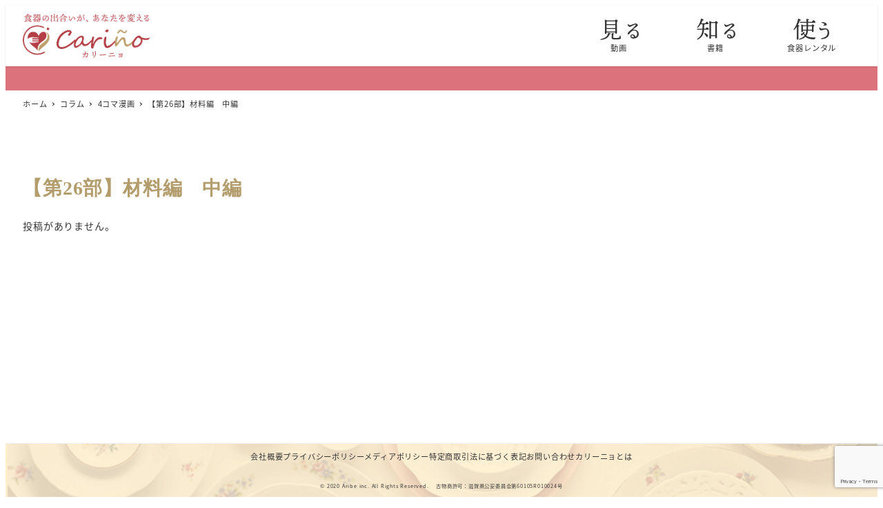

--- FILE ---
content_type: text/html; charset=utf-8
request_url: https://www.google.com/recaptcha/api2/anchor?ar=1&k=6LdDI_gqAAAAALgGO8xliTLKACzY5_90d5JrbeAi&co=aHR0cHM6Ly9jYXJpbm8uanA6NDQz&hl=en&v=PoyoqOPhxBO7pBk68S4YbpHZ&size=invisible&anchor-ms=20000&execute-ms=30000&cb=936dupdkwoxx
body_size: 48470
content:
<!DOCTYPE HTML><html dir="ltr" lang="en"><head><meta http-equiv="Content-Type" content="text/html; charset=UTF-8">
<meta http-equiv="X-UA-Compatible" content="IE=edge">
<title>reCAPTCHA</title>
<style type="text/css">
/* cyrillic-ext */
@font-face {
  font-family: 'Roboto';
  font-style: normal;
  font-weight: 400;
  font-stretch: 100%;
  src: url(//fonts.gstatic.com/s/roboto/v48/KFO7CnqEu92Fr1ME7kSn66aGLdTylUAMa3GUBHMdazTgWw.woff2) format('woff2');
  unicode-range: U+0460-052F, U+1C80-1C8A, U+20B4, U+2DE0-2DFF, U+A640-A69F, U+FE2E-FE2F;
}
/* cyrillic */
@font-face {
  font-family: 'Roboto';
  font-style: normal;
  font-weight: 400;
  font-stretch: 100%;
  src: url(//fonts.gstatic.com/s/roboto/v48/KFO7CnqEu92Fr1ME7kSn66aGLdTylUAMa3iUBHMdazTgWw.woff2) format('woff2');
  unicode-range: U+0301, U+0400-045F, U+0490-0491, U+04B0-04B1, U+2116;
}
/* greek-ext */
@font-face {
  font-family: 'Roboto';
  font-style: normal;
  font-weight: 400;
  font-stretch: 100%;
  src: url(//fonts.gstatic.com/s/roboto/v48/KFO7CnqEu92Fr1ME7kSn66aGLdTylUAMa3CUBHMdazTgWw.woff2) format('woff2');
  unicode-range: U+1F00-1FFF;
}
/* greek */
@font-face {
  font-family: 'Roboto';
  font-style: normal;
  font-weight: 400;
  font-stretch: 100%;
  src: url(//fonts.gstatic.com/s/roboto/v48/KFO7CnqEu92Fr1ME7kSn66aGLdTylUAMa3-UBHMdazTgWw.woff2) format('woff2');
  unicode-range: U+0370-0377, U+037A-037F, U+0384-038A, U+038C, U+038E-03A1, U+03A3-03FF;
}
/* math */
@font-face {
  font-family: 'Roboto';
  font-style: normal;
  font-weight: 400;
  font-stretch: 100%;
  src: url(//fonts.gstatic.com/s/roboto/v48/KFO7CnqEu92Fr1ME7kSn66aGLdTylUAMawCUBHMdazTgWw.woff2) format('woff2');
  unicode-range: U+0302-0303, U+0305, U+0307-0308, U+0310, U+0312, U+0315, U+031A, U+0326-0327, U+032C, U+032F-0330, U+0332-0333, U+0338, U+033A, U+0346, U+034D, U+0391-03A1, U+03A3-03A9, U+03B1-03C9, U+03D1, U+03D5-03D6, U+03F0-03F1, U+03F4-03F5, U+2016-2017, U+2034-2038, U+203C, U+2040, U+2043, U+2047, U+2050, U+2057, U+205F, U+2070-2071, U+2074-208E, U+2090-209C, U+20D0-20DC, U+20E1, U+20E5-20EF, U+2100-2112, U+2114-2115, U+2117-2121, U+2123-214F, U+2190, U+2192, U+2194-21AE, U+21B0-21E5, U+21F1-21F2, U+21F4-2211, U+2213-2214, U+2216-22FF, U+2308-230B, U+2310, U+2319, U+231C-2321, U+2336-237A, U+237C, U+2395, U+239B-23B7, U+23D0, U+23DC-23E1, U+2474-2475, U+25AF, U+25B3, U+25B7, U+25BD, U+25C1, U+25CA, U+25CC, U+25FB, U+266D-266F, U+27C0-27FF, U+2900-2AFF, U+2B0E-2B11, U+2B30-2B4C, U+2BFE, U+3030, U+FF5B, U+FF5D, U+1D400-1D7FF, U+1EE00-1EEFF;
}
/* symbols */
@font-face {
  font-family: 'Roboto';
  font-style: normal;
  font-weight: 400;
  font-stretch: 100%;
  src: url(//fonts.gstatic.com/s/roboto/v48/KFO7CnqEu92Fr1ME7kSn66aGLdTylUAMaxKUBHMdazTgWw.woff2) format('woff2');
  unicode-range: U+0001-000C, U+000E-001F, U+007F-009F, U+20DD-20E0, U+20E2-20E4, U+2150-218F, U+2190, U+2192, U+2194-2199, U+21AF, U+21E6-21F0, U+21F3, U+2218-2219, U+2299, U+22C4-22C6, U+2300-243F, U+2440-244A, U+2460-24FF, U+25A0-27BF, U+2800-28FF, U+2921-2922, U+2981, U+29BF, U+29EB, U+2B00-2BFF, U+4DC0-4DFF, U+FFF9-FFFB, U+10140-1018E, U+10190-1019C, U+101A0, U+101D0-101FD, U+102E0-102FB, U+10E60-10E7E, U+1D2C0-1D2D3, U+1D2E0-1D37F, U+1F000-1F0FF, U+1F100-1F1AD, U+1F1E6-1F1FF, U+1F30D-1F30F, U+1F315, U+1F31C, U+1F31E, U+1F320-1F32C, U+1F336, U+1F378, U+1F37D, U+1F382, U+1F393-1F39F, U+1F3A7-1F3A8, U+1F3AC-1F3AF, U+1F3C2, U+1F3C4-1F3C6, U+1F3CA-1F3CE, U+1F3D4-1F3E0, U+1F3ED, U+1F3F1-1F3F3, U+1F3F5-1F3F7, U+1F408, U+1F415, U+1F41F, U+1F426, U+1F43F, U+1F441-1F442, U+1F444, U+1F446-1F449, U+1F44C-1F44E, U+1F453, U+1F46A, U+1F47D, U+1F4A3, U+1F4B0, U+1F4B3, U+1F4B9, U+1F4BB, U+1F4BF, U+1F4C8-1F4CB, U+1F4D6, U+1F4DA, U+1F4DF, U+1F4E3-1F4E6, U+1F4EA-1F4ED, U+1F4F7, U+1F4F9-1F4FB, U+1F4FD-1F4FE, U+1F503, U+1F507-1F50B, U+1F50D, U+1F512-1F513, U+1F53E-1F54A, U+1F54F-1F5FA, U+1F610, U+1F650-1F67F, U+1F687, U+1F68D, U+1F691, U+1F694, U+1F698, U+1F6AD, U+1F6B2, U+1F6B9-1F6BA, U+1F6BC, U+1F6C6-1F6CF, U+1F6D3-1F6D7, U+1F6E0-1F6EA, U+1F6F0-1F6F3, U+1F6F7-1F6FC, U+1F700-1F7FF, U+1F800-1F80B, U+1F810-1F847, U+1F850-1F859, U+1F860-1F887, U+1F890-1F8AD, U+1F8B0-1F8BB, U+1F8C0-1F8C1, U+1F900-1F90B, U+1F93B, U+1F946, U+1F984, U+1F996, U+1F9E9, U+1FA00-1FA6F, U+1FA70-1FA7C, U+1FA80-1FA89, U+1FA8F-1FAC6, U+1FACE-1FADC, U+1FADF-1FAE9, U+1FAF0-1FAF8, U+1FB00-1FBFF;
}
/* vietnamese */
@font-face {
  font-family: 'Roboto';
  font-style: normal;
  font-weight: 400;
  font-stretch: 100%;
  src: url(//fonts.gstatic.com/s/roboto/v48/KFO7CnqEu92Fr1ME7kSn66aGLdTylUAMa3OUBHMdazTgWw.woff2) format('woff2');
  unicode-range: U+0102-0103, U+0110-0111, U+0128-0129, U+0168-0169, U+01A0-01A1, U+01AF-01B0, U+0300-0301, U+0303-0304, U+0308-0309, U+0323, U+0329, U+1EA0-1EF9, U+20AB;
}
/* latin-ext */
@font-face {
  font-family: 'Roboto';
  font-style: normal;
  font-weight: 400;
  font-stretch: 100%;
  src: url(//fonts.gstatic.com/s/roboto/v48/KFO7CnqEu92Fr1ME7kSn66aGLdTylUAMa3KUBHMdazTgWw.woff2) format('woff2');
  unicode-range: U+0100-02BA, U+02BD-02C5, U+02C7-02CC, U+02CE-02D7, U+02DD-02FF, U+0304, U+0308, U+0329, U+1D00-1DBF, U+1E00-1E9F, U+1EF2-1EFF, U+2020, U+20A0-20AB, U+20AD-20C0, U+2113, U+2C60-2C7F, U+A720-A7FF;
}
/* latin */
@font-face {
  font-family: 'Roboto';
  font-style: normal;
  font-weight: 400;
  font-stretch: 100%;
  src: url(//fonts.gstatic.com/s/roboto/v48/KFO7CnqEu92Fr1ME7kSn66aGLdTylUAMa3yUBHMdazQ.woff2) format('woff2');
  unicode-range: U+0000-00FF, U+0131, U+0152-0153, U+02BB-02BC, U+02C6, U+02DA, U+02DC, U+0304, U+0308, U+0329, U+2000-206F, U+20AC, U+2122, U+2191, U+2193, U+2212, U+2215, U+FEFF, U+FFFD;
}
/* cyrillic-ext */
@font-face {
  font-family: 'Roboto';
  font-style: normal;
  font-weight: 500;
  font-stretch: 100%;
  src: url(//fonts.gstatic.com/s/roboto/v48/KFO7CnqEu92Fr1ME7kSn66aGLdTylUAMa3GUBHMdazTgWw.woff2) format('woff2');
  unicode-range: U+0460-052F, U+1C80-1C8A, U+20B4, U+2DE0-2DFF, U+A640-A69F, U+FE2E-FE2F;
}
/* cyrillic */
@font-face {
  font-family: 'Roboto';
  font-style: normal;
  font-weight: 500;
  font-stretch: 100%;
  src: url(//fonts.gstatic.com/s/roboto/v48/KFO7CnqEu92Fr1ME7kSn66aGLdTylUAMa3iUBHMdazTgWw.woff2) format('woff2');
  unicode-range: U+0301, U+0400-045F, U+0490-0491, U+04B0-04B1, U+2116;
}
/* greek-ext */
@font-face {
  font-family: 'Roboto';
  font-style: normal;
  font-weight: 500;
  font-stretch: 100%;
  src: url(//fonts.gstatic.com/s/roboto/v48/KFO7CnqEu92Fr1ME7kSn66aGLdTylUAMa3CUBHMdazTgWw.woff2) format('woff2');
  unicode-range: U+1F00-1FFF;
}
/* greek */
@font-face {
  font-family: 'Roboto';
  font-style: normal;
  font-weight: 500;
  font-stretch: 100%;
  src: url(//fonts.gstatic.com/s/roboto/v48/KFO7CnqEu92Fr1ME7kSn66aGLdTylUAMa3-UBHMdazTgWw.woff2) format('woff2');
  unicode-range: U+0370-0377, U+037A-037F, U+0384-038A, U+038C, U+038E-03A1, U+03A3-03FF;
}
/* math */
@font-face {
  font-family: 'Roboto';
  font-style: normal;
  font-weight: 500;
  font-stretch: 100%;
  src: url(//fonts.gstatic.com/s/roboto/v48/KFO7CnqEu92Fr1ME7kSn66aGLdTylUAMawCUBHMdazTgWw.woff2) format('woff2');
  unicode-range: U+0302-0303, U+0305, U+0307-0308, U+0310, U+0312, U+0315, U+031A, U+0326-0327, U+032C, U+032F-0330, U+0332-0333, U+0338, U+033A, U+0346, U+034D, U+0391-03A1, U+03A3-03A9, U+03B1-03C9, U+03D1, U+03D5-03D6, U+03F0-03F1, U+03F4-03F5, U+2016-2017, U+2034-2038, U+203C, U+2040, U+2043, U+2047, U+2050, U+2057, U+205F, U+2070-2071, U+2074-208E, U+2090-209C, U+20D0-20DC, U+20E1, U+20E5-20EF, U+2100-2112, U+2114-2115, U+2117-2121, U+2123-214F, U+2190, U+2192, U+2194-21AE, U+21B0-21E5, U+21F1-21F2, U+21F4-2211, U+2213-2214, U+2216-22FF, U+2308-230B, U+2310, U+2319, U+231C-2321, U+2336-237A, U+237C, U+2395, U+239B-23B7, U+23D0, U+23DC-23E1, U+2474-2475, U+25AF, U+25B3, U+25B7, U+25BD, U+25C1, U+25CA, U+25CC, U+25FB, U+266D-266F, U+27C0-27FF, U+2900-2AFF, U+2B0E-2B11, U+2B30-2B4C, U+2BFE, U+3030, U+FF5B, U+FF5D, U+1D400-1D7FF, U+1EE00-1EEFF;
}
/* symbols */
@font-face {
  font-family: 'Roboto';
  font-style: normal;
  font-weight: 500;
  font-stretch: 100%;
  src: url(//fonts.gstatic.com/s/roboto/v48/KFO7CnqEu92Fr1ME7kSn66aGLdTylUAMaxKUBHMdazTgWw.woff2) format('woff2');
  unicode-range: U+0001-000C, U+000E-001F, U+007F-009F, U+20DD-20E0, U+20E2-20E4, U+2150-218F, U+2190, U+2192, U+2194-2199, U+21AF, U+21E6-21F0, U+21F3, U+2218-2219, U+2299, U+22C4-22C6, U+2300-243F, U+2440-244A, U+2460-24FF, U+25A0-27BF, U+2800-28FF, U+2921-2922, U+2981, U+29BF, U+29EB, U+2B00-2BFF, U+4DC0-4DFF, U+FFF9-FFFB, U+10140-1018E, U+10190-1019C, U+101A0, U+101D0-101FD, U+102E0-102FB, U+10E60-10E7E, U+1D2C0-1D2D3, U+1D2E0-1D37F, U+1F000-1F0FF, U+1F100-1F1AD, U+1F1E6-1F1FF, U+1F30D-1F30F, U+1F315, U+1F31C, U+1F31E, U+1F320-1F32C, U+1F336, U+1F378, U+1F37D, U+1F382, U+1F393-1F39F, U+1F3A7-1F3A8, U+1F3AC-1F3AF, U+1F3C2, U+1F3C4-1F3C6, U+1F3CA-1F3CE, U+1F3D4-1F3E0, U+1F3ED, U+1F3F1-1F3F3, U+1F3F5-1F3F7, U+1F408, U+1F415, U+1F41F, U+1F426, U+1F43F, U+1F441-1F442, U+1F444, U+1F446-1F449, U+1F44C-1F44E, U+1F453, U+1F46A, U+1F47D, U+1F4A3, U+1F4B0, U+1F4B3, U+1F4B9, U+1F4BB, U+1F4BF, U+1F4C8-1F4CB, U+1F4D6, U+1F4DA, U+1F4DF, U+1F4E3-1F4E6, U+1F4EA-1F4ED, U+1F4F7, U+1F4F9-1F4FB, U+1F4FD-1F4FE, U+1F503, U+1F507-1F50B, U+1F50D, U+1F512-1F513, U+1F53E-1F54A, U+1F54F-1F5FA, U+1F610, U+1F650-1F67F, U+1F687, U+1F68D, U+1F691, U+1F694, U+1F698, U+1F6AD, U+1F6B2, U+1F6B9-1F6BA, U+1F6BC, U+1F6C6-1F6CF, U+1F6D3-1F6D7, U+1F6E0-1F6EA, U+1F6F0-1F6F3, U+1F6F7-1F6FC, U+1F700-1F7FF, U+1F800-1F80B, U+1F810-1F847, U+1F850-1F859, U+1F860-1F887, U+1F890-1F8AD, U+1F8B0-1F8BB, U+1F8C0-1F8C1, U+1F900-1F90B, U+1F93B, U+1F946, U+1F984, U+1F996, U+1F9E9, U+1FA00-1FA6F, U+1FA70-1FA7C, U+1FA80-1FA89, U+1FA8F-1FAC6, U+1FACE-1FADC, U+1FADF-1FAE9, U+1FAF0-1FAF8, U+1FB00-1FBFF;
}
/* vietnamese */
@font-face {
  font-family: 'Roboto';
  font-style: normal;
  font-weight: 500;
  font-stretch: 100%;
  src: url(//fonts.gstatic.com/s/roboto/v48/KFO7CnqEu92Fr1ME7kSn66aGLdTylUAMa3OUBHMdazTgWw.woff2) format('woff2');
  unicode-range: U+0102-0103, U+0110-0111, U+0128-0129, U+0168-0169, U+01A0-01A1, U+01AF-01B0, U+0300-0301, U+0303-0304, U+0308-0309, U+0323, U+0329, U+1EA0-1EF9, U+20AB;
}
/* latin-ext */
@font-face {
  font-family: 'Roboto';
  font-style: normal;
  font-weight: 500;
  font-stretch: 100%;
  src: url(//fonts.gstatic.com/s/roboto/v48/KFO7CnqEu92Fr1ME7kSn66aGLdTylUAMa3KUBHMdazTgWw.woff2) format('woff2');
  unicode-range: U+0100-02BA, U+02BD-02C5, U+02C7-02CC, U+02CE-02D7, U+02DD-02FF, U+0304, U+0308, U+0329, U+1D00-1DBF, U+1E00-1E9F, U+1EF2-1EFF, U+2020, U+20A0-20AB, U+20AD-20C0, U+2113, U+2C60-2C7F, U+A720-A7FF;
}
/* latin */
@font-face {
  font-family: 'Roboto';
  font-style: normal;
  font-weight: 500;
  font-stretch: 100%;
  src: url(//fonts.gstatic.com/s/roboto/v48/KFO7CnqEu92Fr1ME7kSn66aGLdTylUAMa3yUBHMdazQ.woff2) format('woff2');
  unicode-range: U+0000-00FF, U+0131, U+0152-0153, U+02BB-02BC, U+02C6, U+02DA, U+02DC, U+0304, U+0308, U+0329, U+2000-206F, U+20AC, U+2122, U+2191, U+2193, U+2212, U+2215, U+FEFF, U+FFFD;
}
/* cyrillic-ext */
@font-face {
  font-family: 'Roboto';
  font-style: normal;
  font-weight: 900;
  font-stretch: 100%;
  src: url(//fonts.gstatic.com/s/roboto/v48/KFO7CnqEu92Fr1ME7kSn66aGLdTylUAMa3GUBHMdazTgWw.woff2) format('woff2');
  unicode-range: U+0460-052F, U+1C80-1C8A, U+20B4, U+2DE0-2DFF, U+A640-A69F, U+FE2E-FE2F;
}
/* cyrillic */
@font-face {
  font-family: 'Roboto';
  font-style: normal;
  font-weight: 900;
  font-stretch: 100%;
  src: url(//fonts.gstatic.com/s/roboto/v48/KFO7CnqEu92Fr1ME7kSn66aGLdTylUAMa3iUBHMdazTgWw.woff2) format('woff2');
  unicode-range: U+0301, U+0400-045F, U+0490-0491, U+04B0-04B1, U+2116;
}
/* greek-ext */
@font-face {
  font-family: 'Roboto';
  font-style: normal;
  font-weight: 900;
  font-stretch: 100%;
  src: url(//fonts.gstatic.com/s/roboto/v48/KFO7CnqEu92Fr1ME7kSn66aGLdTylUAMa3CUBHMdazTgWw.woff2) format('woff2');
  unicode-range: U+1F00-1FFF;
}
/* greek */
@font-face {
  font-family: 'Roboto';
  font-style: normal;
  font-weight: 900;
  font-stretch: 100%;
  src: url(//fonts.gstatic.com/s/roboto/v48/KFO7CnqEu92Fr1ME7kSn66aGLdTylUAMa3-UBHMdazTgWw.woff2) format('woff2');
  unicode-range: U+0370-0377, U+037A-037F, U+0384-038A, U+038C, U+038E-03A1, U+03A3-03FF;
}
/* math */
@font-face {
  font-family: 'Roboto';
  font-style: normal;
  font-weight: 900;
  font-stretch: 100%;
  src: url(//fonts.gstatic.com/s/roboto/v48/KFO7CnqEu92Fr1ME7kSn66aGLdTylUAMawCUBHMdazTgWw.woff2) format('woff2');
  unicode-range: U+0302-0303, U+0305, U+0307-0308, U+0310, U+0312, U+0315, U+031A, U+0326-0327, U+032C, U+032F-0330, U+0332-0333, U+0338, U+033A, U+0346, U+034D, U+0391-03A1, U+03A3-03A9, U+03B1-03C9, U+03D1, U+03D5-03D6, U+03F0-03F1, U+03F4-03F5, U+2016-2017, U+2034-2038, U+203C, U+2040, U+2043, U+2047, U+2050, U+2057, U+205F, U+2070-2071, U+2074-208E, U+2090-209C, U+20D0-20DC, U+20E1, U+20E5-20EF, U+2100-2112, U+2114-2115, U+2117-2121, U+2123-214F, U+2190, U+2192, U+2194-21AE, U+21B0-21E5, U+21F1-21F2, U+21F4-2211, U+2213-2214, U+2216-22FF, U+2308-230B, U+2310, U+2319, U+231C-2321, U+2336-237A, U+237C, U+2395, U+239B-23B7, U+23D0, U+23DC-23E1, U+2474-2475, U+25AF, U+25B3, U+25B7, U+25BD, U+25C1, U+25CA, U+25CC, U+25FB, U+266D-266F, U+27C0-27FF, U+2900-2AFF, U+2B0E-2B11, U+2B30-2B4C, U+2BFE, U+3030, U+FF5B, U+FF5D, U+1D400-1D7FF, U+1EE00-1EEFF;
}
/* symbols */
@font-face {
  font-family: 'Roboto';
  font-style: normal;
  font-weight: 900;
  font-stretch: 100%;
  src: url(//fonts.gstatic.com/s/roboto/v48/KFO7CnqEu92Fr1ME7kSn66aGLdTylUAMaxKUBHMdazTgWw.woff2) format('woff2');
  unicode-range: U+0001-000C, U+000E-001F, U+007F-009F, U+20DD-20E0, U+20E2-20E4, U+2150-218F, U+2190, U+2192, U+2194-2199, U+21AF, U+21E6-21F0, U+21F3, U+2218-2219, U+2299, U+22C4-22C6, U+2300-243F, U+2440-244A, U+2460-24FF, U+25A0-27BF, U+2800-28FF, U+2921-2922, U+2981, U+29BF, U+29EB, U+2B00-2BFF, U+4DC0-4DFF, U+FFF9-FFFB, U+10140-1018E, U+10190-1019C, U+101A0, U+101D0-101FD, U+102E0-102FB, U+10E60-10E7E, U+1D2C0-1D2D3, U+1D2E0-1D37F, U+1F000-1F0FF, U+1F100-1F1AD, U+1F1E6-1F1FF, U+1F30D-1F30F, U+1F315, U+1F31C, U+1F31E, U+1F320-1F32C, U+1F336, U+1F378, U+1F37D, U+1F382, U+1F393-1F39F, U+1F3A7-1F3A8, U+1F3AC-1F3AF, U+1F3C2, U+1F3C4-1F3C6, U+1F3CA-1F3CE, U+1F3D4-1F3E0, U+1F3ED, U+1F3F1-1F3F3, U+1F3F5-1F3F7, U+1F408, U+1F415, U+1F41F, U+1F426, U+1F43F, U+1F441-1F442, U+1F444, U+1F446-1F449, U+1F44C-1F44E, U+1F453, U+1F46A, U+1F47D, U+1F4A3, U+1F4B0, U+1F4B3, U+1F4B9, U+1F4BB, U+1F4BF, U+1F4C8-1F4CB, U+1F4D6, U+1F4DA, U+1F4DF, U+1F4E3-1F4E6, U+1F4EA-1F4ED, U+1F4F7, U+1F4F9-1F4FB, U+1F4FD-1F4FE, U+1F503, U+1F507-1F50B, U+1F50D, U+1F512-1F513, U+1F53E-1F54A, U+1F54F-1F5FA, U+1F610, U+1F650-1F67F, U+1F687, U+1F68D, U+1F691, U+1F694, U+1F698, U+1F6AD, U+1F6B2, U+1F6B9-1F6BA, U+1F6BC, U+1F6C6-1F6CF, U+1F6D3-1F6D7, U+1F6E0-1F6EA, U+1F6F0-1F6F3, U+1F6F7-1F6FC, U+1F700-1F7FF, U+1F800-1F80B, U+1F810-1F847, U+1F850-1F859, U+1F860-1F887, U+1F890-1F8AD, U+1F8B0-1F8BB, U+1F8C0-1F8C1, U+1F900-1F90B, U+1F93B, U+1F946, U+1F984, U+1F996, U+1F9E9, U+1FA00-1FA6F, U+1FA70-1FA7C, U+1FA80-1FA89, U+1FA8F-1FAC6, U+1FACE-1FADC, U+1FADF-1FAE9, U+1FAF0-1FAF8, U+1FB00-1FBFF;
}
/* vietnamese */
@font-face {
  font-family: 'Roboto';
  font-style: normal;
  font-weight: 900;
  font-stretch: 100%;
  src: url(//fonts.gstatic.com/s/roboto/v48/KFO7CnqEu92Fr1ME7kSn66aGLdTylUAMa3OUBHMdazTgWw.woff2) format('woff2');
  unicode-range: U+0102-0103, U+0110-0111, U+0128-0129, U+0168-0169, U+01A0-01A1, U+01AF-01B0, U+0300-0301, U+0303-0304, U+0308-0309, U+0323, U+0329, U+1EA0-1EF9, U+20AB;
}
/* latin-ext */
@font-face {
  font-family: 'Roboto';
  font-style: normal;
  font-weight: 900;
  font-stretch: 100%;
  src: url(//fonts.gstatic.com/s/roboto/v48/KFO7CnqEu92Fr1ME7kSn66aGLdTylUAMa3KUBHMdazTgWw.woff2) format('woff2');
  unicode-range: U+0100-02BA, U+02BD-02C5, U+02C7-02CC, U+02CE-02D7, U+02DD-02FF, U+0304, U+0308, U+0329, U+1D00-1DBF, U+1E00-1E9F, U+1EF2-1EFF, U+2020, U+20A0-20AB, U+20AD-20C0, U+2113, U+2C60-2C7F, U+A720-A7FF;
}
/* latin */
@font-face {
  font-family: 'Roboto';
  font-style: normal;
  font-weight: 900;
  font-stretch: 100%;
  src: url(//fonts.gstatic.com/s/roboto/v48/KFO7CnqEu92Fr1ME7kSn66aGLdTylUAMa3yUBHMdazQ.woff2) format('woff2');
  unicode-range: U+0000-00FF, U+0131, U+0152-0153, U+02BB-02BC, U+02C6, U+02DA, U+02DC, U+0304, U+0308, U+0329, U+2000-206F, U+20AC, U+2122, U+2191, U+2193, U+2212, U+2215, U+FEFF, U+FFFD;
}

</style>
<link rel="stylesheet" type="text/css" href="https://www.gstatic.com/recaptcha/releases/PoyoqOPhxBO7pBk68S4YbpHZ/styles__ltr.css">
<script nonce="BUMdPWswnAtNj9BmRFatmA" type="text/javascript">window['__recaptcha_api'] = 'https://www.google.com/recaptcha/api2/';</script>
<script type="text/javascript" src="https://www.gstatic.com/recaptcha/releases/PoyoqOPhxBO7pBk68S4YbpHZ/recaptcha__en.js" nonce="BUMdPWswnAtNj9BmRFatmA">
      
    </script></head>
<body><div id="rc-anchor-alert" class="rc-anchor-alert"></div>
<input type="hidden" id="recaptcha-token" value="[base64]">
<script type="text/javascript" nonce="BUMdPWswnAtNj9BmRFatmA">
      recaptcha.anchor.Main.init("[\x22ainput\x22,[\x22bgdata\x22,\x22\x22,\[base64]/[base64]/[base64]/[base64]/[base64]/[base64]/KGcoTywyNTMsTy5PKSxVRyhPLEMpKTpnKE8sMjUzLEMpLE8pKSxsKSksTykpfSxieT1mdW5jdGlvbihDLE8sdSxsKXtmb3IobD0odT1SKEMpLDApO08+MDtPLS0pbD1sPDw4fFooQyk7ZyhDLHUsbCl9LFVHPWZ1bmN0aW9uKEMsTyl7Qy5pLmxlbmd0aD4xMDQ/[base64]/[base64]/[base64]/[base64]/[base64]/[base64]/[base64]\\u003d\x22,\[base64]\\u003d\\u003d\x22,\x22woYVPzk/w7VAYMKjw4RcwpHCp8KYGVvCscKOWispw7ciw61MWTPCvMOYIEPDuTYGCDwVQhIYwrF8WjTDuSnDqcKhKDh3BMKTLMKSwrVAcBbDgFHCgGI/w4kFUHLDp8OvwoTDrgvDlcOKccOGw5c9GgpFKh3Dqi1CwrfDmMOEGzfDhcKPLAReB8OAw7HDlMKIw6/[base64]/a8K1w51ywoELRl7CkmzCmHwlwplBw7/Dh8ODwqTDocO+LhtNwooXQMKwelgiCxnChmtrcAZuwqgtaXZfRkBOY0ZGNTEJw7ssC0XCo8ODbsO0wrfDvCTDosO0OcOmYn9LwpDDgcKXYjERwrAVU8KFw6HCsifDiMKEeiDCl8KZw4/[base64]/[base64]/Dq0BZwqbCgsK+dcOUVsOcw73DpyPCgHBVw4DDo8KoLD7DiEcqZCLCjUo0DiJHfHPDgEN6wqU9wrgvdA10woNFFMKZUcK1B8KPwpnCusKpwozCikDCkBxHw49fw4oNJB/CknnCpE4REcOqw60fc0XCvsO4S8KQdcKqbcK+KsOJw7HDmzHCoXbDhENHNcKPVsOhGcO0w7dEJ0hXwqp0aRBnbcOaPRM9IMKsTh89w4zCqDs/[base64]/Cp8OywoPChsO6wpN9w6EnKRjDnjdJwoB6w6dpIBbCt3MuHMODfCIDYw3Do8KnwpDClkbCnMO7w5NBEMKBAsK5wrA8wq7CmcKmdcKYw5Uzw4wBwoh2cnTDgn9EwowXwosVwr/DqcO2cMK/wqzCkyR+wrMzcsOiH3DCmg5Qw649PWdlw5TCsnhNUMK+Y8OGfMKuPMORa0XCmBHDjMOaFsKZJQXCn3HDm8KxE8Oaw7haA8KNXcKMw7rCm8Owwo0ZasOAwrzDqCzCncOnwoXDssOoOkIwFxnCkWLDmTMRI8KPGRHDgMK8w6gdHkMBwr/CiMK/ZijCkGNEwq/CsjheeMKQKcObw5JowoJZUzIew5TCgnDCgcOGHUQ0IwAmInDCmsOGczjCnx3Dg1kwZsO3w5PCmcKGJB9owpoUwr7CjRgdZUzClj0Dwo1Vwpx4am08KMOWwofCqsKVwpFTw6fDtMKqBgTCpMO/wr5YwoHDgGvCisKcAxDDjcOsw44Pw6tBwqTCvsK4w5g+w5XCsVrDlcOywohuagPCtcKBeX/Do1g8MR3Dq8O/[base64]/DpgXCl8KzNjgfwoYswonDhMKewoXCr8OowpxhwobDtMKvw7XDu8K2woXDrjfCmV5lAQ4RwoDDscOlw58wYFsMXDbDng0CIcKXw7c4w4HCmMKswrPDqcOaw44Rw5MnLMOZwpUEw6cYJ8KuwrzCpXvCsMOmw53CtcOZOsKNWsOpwrl/IcOxZMOBckHCr8K/w7rCvjHCscKUwq4Ywr/CrcKewrvCsW0rwojDgsODA8ObR8O2P8O5HcO6w6RqwpnCisOKw6zCoMOBwoHDrsOldMKUw7sgw5cvQsKSw69xwqrDoyw6a3Miw5VbwotSAj53XsOyw4nCpsKLw4/CrQjDrCk8KcO4ecO9T8O0w5PCicOeUkjCp21SZRDDvMOsN8O7IXgmV8OwB3PCi8OQHsKmwrvCrMOxa8KJw63Dvn/DiynCrHbCkMOTw4vCi8K0FkEpK0hiGEvCmsOuwr/[base64]/[base64]/Dr8OpBnnCisOYwqJ/[base64]/XyhFBy/DgsO7KgHCjsO2w5LDiQnDri0dZcKow48rw4/[base64]/[base64]/[base64]/OcOvZ8KOH0wBw6IpwoxXw7IAwrArwqjCsivDgMOmEcKQw4hww7rCvcKsdcKIw6PDkhZdSRXDnwzCjsKGXMKXEcOHIQpKw4wvw5nDgkFdwpjDsHoWT8OfbnTCncOYKcOcR2VSMMOkw4IJw7MTw57DhFjDsVllw5YVRF/[base64]/DpH88wq3CvmhmwogPw7RLw5rDoMOJwrANMMKeYU1XeAPCgz1Fw5JUOnEuw5nCtMKrw7rCvWEWw5bDhcOGASDClcOkw5nDn8Opwo3Cv0rCocKyEMOyTsKgw4vCkcOjwrvCucKbw7/CtsK5wqdicQkvwq/Dl0nCoT5VR8K6f8KZwrjDiMObwo0QwqXCmsKnw4k+ETIWJzlywolDw5vChcOcRcKVASHCuMKnwrzDlMOpDMO6b8OANcKKVMKlfE/DnFvCpADDrgnDgcKEMTjClUnDu8KZwpI3w5bDvFBSwpHDlMOxX8KpWHlyVGwJw4dcQ8Kew7jDh3tGCsKSwp8ww4B8HW3CkkZAaHphJTPCtyRZTAbDtxbDpEtEw4LDs2lew6fCtsOQeSJRwpvCjMKGw5ELw4tlw6cnTMOzw7/CsiDCmgTCqnNrwrHCjD7DicKkwpctwqYqXMKBwrHCnMOgwqpsw4Efw6DDtT3CpzZmbRzCl8Osw7/CkMKEN8Ocw5LDt3jDmsKvX8KCGlMQw6/CpcOYE3oBScKWcBkWwq8gwo4Lwrg3TcOmOU3Ct8K/w541UsKvRhxSw4MmwpHCgSdvcsKmPU3Cr8KeBHfCkcOVGgpjwqNAw7I/IMKSw4jCocK0EsO3Uzgcw7nDnMOCw6tXN8KIwpt/w7jDsWRbfMOdewDDpcODXwzDhEXCu3jCmsOqwrLCgcK3UzbCksOpeAIxwq9/[base64]/[base64]/[base64]/DmHTCoMOxw57Cm8O1B0YzwoTCn8Ozwr8lwqArJMKRJ8K0asOYw6YpwqzDoUPDqMOqITDDqm3CrMK1OwPDpsOqGMOSw57CqsKzwqgiwokHZmDDpcK8CgkWw4/CpCjCiQPDm10pTiRZwqjCpU80ET/DnHLDo8KZa3d8wrVgPTRndMK7csK/[base64]/GHrDkS3CvMOLw61dO8OVKMKCwrFuw6JsakvCmcOfP8KeDFhzw5LDm3tJw5R7bmbCr1ZQw6Nmw7FZw7oUQBjCtCzCt8OTw5vCvMOlw4rCs0LDlcKwwrNQw5phw6IDQMKXZ8OgYMKwdgfCgMOfw4/CkhnCusO7w5klw6jCuy3DnsK6wofCrsOuw5/[base64]/wrkuwqdzbDnCm2rCo3LDlyTDvi/DscOACWNXUDwgwovDiX8ow5zCpcObw6I5wp3DosKlUBsYw7BAwoNIUsKiHmPChmXDm8KjIH9CGEDDrsK5eGbCmjEcw50Jw78dKi09PELClMKoeGXCkcKCUMKTRcKiwqpNW8KrfWEfw6PDgXPDkgInwrs/bwNuw5d2wp/DqA7Di2wLJFMow6DDvcK9wrIpw50bbMKiwocaw4/CtsKzw5fCgB3Dk8OGw7TCvH0MMBzCqMOcw6QfU8O1w6Vaw5TCvzduw5pSQ3dQOMOdwpBkwo3Ct8Kuw6VhcMK/ecObb8O3FFlpw7Uiwp7CvMOAw6/[base64]/[base64]/Ct3oQUQg3ZsOmwrxqajUuwoh3QsK5w4/Dp8OeNwvDncOBe8KIf8OFAEcIwqTCtcKWVkbClsKBDk3CgMKwQ8KWwpAuRAPCm8K7wqLDiMOEHMKTw6oaw7ZTGQwdfW0Ww77DocOVHldlAsKpw5jCpsOmwohdwqvDhFtFA8K+w7NLDyDDr8Kow6PDnyjDvgfDmMObw6J/VEBxw4NDwrDDo8KGw7EGwqHDhwcTwqrCrMOoIWFbwptmw7kgwqp1wrkvEcKyw5VsZDQgGEnCv2oZHFk+wpvCjUZID0HDgB7DiMKlGsOYfljCmkZcNcKowpPDtQgLw5HChDDDrcOcbcKlb2Y/XMOVwrI/w7tGSMO6fMK1JXfDisOEQTMjw4PCgmZ5b8Oowq3DlcKOw4bCqsOzwqlewoUDw6NhwrxKwpHCv15zw7EoOhzDrMOVfMOrw4pNw5nDnmV+wr8fwr/CrmvDvSfDmMK1wpVBfsOcOcKTPDXCqsKWXsKrw79uw5/[base64]/wpZjwp5YdsOUHlIQWCcfw5gJIzXDs8K+fMO0wqDCmMKXwpJKBQHDvmrDggBTUgXDo8OAHcKwwosoVcKWEcKKRsKgwrE2ewU5XTPCjMKRw7UbwqfCtcOAwpoJwolyw5hJOsKbw4oYdcKaw44dKTPDqUhKcm/DqX7CgBsqw7/[base64]/AG5Aw6oGw57DkMKgN8OoeyLCngrCmQ7DrmTDgMOvw7TDocOBwo88GcOYAhFTe0k4HB/CiB/ChzbDiXnDlGMdB8K5GcKvwpfCiwbDkG/Dh8KCXEDDiMKtA8O8wqfDisKaUMK7TsKgw4MwZ14iw4nDj3/[base64]/DmsKdNi8ACsOFaHMIwo8pw7ksOsOvw5TCn08OwrUqcn/CqzLCjMO/[base64]/Ch8K2w5o+wr0kDyEhw6XDvcK7LcK7ahvCucOmw5bChMOww4jDhsKuwr7DuS7DhsKNwpQtwrnCgcKmMnnDrAdKdMK+wr7CqcOSwoouw6tPdcOXw5V/G8OURMOFw5nDijMSwpLDq8OSTcKVwqsvAkcYwqcww7/CvcO4w7jCng7CiMKnZR7Dr8KxwpfDnE4GwpVcwrNxC8Kkw54Nw6XCjS8feg1RwqTDp0DChVwIw4Ygwr/Dj8ODC8K5wrYww4d1N8ONw45iwrNpwoTDpWjCvcK2w4FhOi5Cw4RJO17Diz/Ckgh7cxs6w7pFBDNQwp0VCMOCXMK1wrTDqjDDu8KxwoXDvcKow6FwTgrDtV8twrldNsOIw5rDpXh5BjvCt8KaOMO/[base64]/Cm8OFw6fDt8K8AQBeXsOpwprDmCLDhcOPDSNcw7IowoXDhlHDngNmLcO7w6rCgMOZEn3DgcK0QD/[base64]/[base64]/Cn8OPYMKVURHDo30ww7kuwpzCm8O3dWUHw7fDgsKUEXHDm8KEw6TCnTPDksKPwoBVLMOPwpFvRQ7DjMONwpfDuDfCsCzDs8OSXVnCg8OtTnPDj8KXw4l/wr3ChzccwpTDp0PDsw/ChcKNw6XDlVR/w73DqcOAw7TDrDbCusO2w6vDuMO6KsKKHxJIP8KaWhVrPFt7wp1sw4HDtj3Dh33DgcONEy/Djy/CvcOLIMKYwpTCg8OXw6E6w6nDuk/[base64]/[base64]/ClGPDrsOHwoo8w4TDt8OCw7JOMTwIbcK/w5bCvCrDvWbChsOXIcKMw5LCriHClMOiBcOWw6BJBT4kIMOnw4FtOyHCqcOiFcK+wpjDsHFvaiDCrSB1wqxYw5HDnAjChjwSwqnDjsKOw5MZwrfCplEXPMKoZkIGw4RYHsKnZ3/CnsKTPxrDu0cPwrJlQ8K8fsOrw4B5V8KBUgbDhFRTwpoGwoxtEAwWXMKRQ8K1wrt2J8KrbcOkeFsFwrbDsCrDlsKNwr5NLTQjZEwSw4rDocKrw6vDnsK3CWTDhWwyLsK+w6pSdcOPw5PDuDIQw73CnMK0MhhrwqVBXcOaOMK7wqMME1/Dt2NERsO0GirCoMKvGsKjeVvDmFHDj8OueAsTw491wozCph/Cri3CizLCu8OVwqPCqcKENcOWw7JfOsOKw7AIwqtCHcOuHQHDiBo9wq7DpcKdw6HDn2vChxLCuhRCLMOGQcKkLy/DlMONw5NJw4w+YRzCuwzChMO5wpnCgMKHw7fDosKkwrzCr2/DiyAuJy/CsgJYw4vDhMOVNGYsMBJ1w6PCpsOxwoAqR8OVUsOIPWMbw5LDlMOSwoTCs8KMTyzCtcO2w751wr3CjwA+K8K0w6RtCzPDhcO3D8ORBkvCmUciTV9oRsODM8OewqJbE8KUw4jDgj1Dw7/DusOAw57Dt8KowoTCn8KnRsKYWcOew4Z8QMKrw4BKDsO/[base64]/ClcKQbcOGwqZiwq3CjXfCsWPDp8KRAS/DqMOlVsKZw4bCmWlGDkrCisO0S1/[base64]/XUXDn8K4H13CmsO2QGvCn8KtWcOnasOswrMEw6kkwoFAwp/Dmh3Co8OjV8K0w43DmgjDvwUiVibCtkMJQXLDpRjCk0nDtirDn8K+w7Vjw7bCuMOfw4IOw5Y9ZFgWwqQIHsORRMOwJ8Kuwq8aw6k+wqPCjA3DpsO3RsKgw5fDpsOuw71MGXXCuRHDvMO2wrDDgHoGN3kGwpc0X8OOw6N7asKjwq9Owq4KV8OdIVZgwq/DscOHDMKmwrIUVxjDml3CgRLCnCwYBD7DtkDDosOMMkAKwpE7wqbCiX4uTxcwFcKwHRzDg8OjOMKZw5JZHMO1wokdwrnDvMOYw4Icw5IOwpIofMKbw4gDLV3CiThcwpQew67ChMOFZCQ0SMKUDiXDi0LClARlVhgYwp1xwoPChALDuSXDq1o3wqfCp37DgUpjwohPwr/[base64]/DthldWAUwYSt3XMKaw7ZCBlzDucKYJMKlQGfCvRzDr2fCusOAw4nDuTLCscKIw6DCqMK/OMKUDsOqHhLCskYYNcKww6PDi8Ktw4DDp8KLw6d1wqx/[base64]/Cg8O4CsOwwqXDhcKNdAzChXbDunnDqMO+UMO1csOxQMOrwpB2LMOowrvCpsOAWizCohcgwrHCoVIgwpVpw4jDrcKYwrE0IcOzwofCgULDr1DDrMKNNxtAeMOyw4fDtsKZDDRkw4zCksKzwrpnNcOnw7bDvlZywqjDmQ0/[base64]/Duk/DjDZSVTnClMOFwpkfZj1Ow5PCrlV9wprCi8KJDMOrwqxRwq9dwrlewrl8wrfDvm3Ckn3DgQvDoC7CvTcqIsOPI8KMa2PDhDnDkz4OCsK4wonCpMKCw5IVTsOnJcODwpnCscKtbGHDqcODw74bwpVCw4LCkMOVbAjCo8KgDcO6w67CicKIwrgswpc/QwHDncKbZ3jCqRbDq2Ydd0pQecOPw5PChmRlFGnDi8KID8KJPsOqMBI0VxR3HVLCq2bCmMOpw4rCqcK8w6h+w7/DvEbCgkXDpkLCtsOAw4LDj8O3w6Aqw4oFBwYMdnZJwofDpWfDk3HChiDCiMOQYRp/AWdTwohcwo5YVsKqw6BSWGLCp8Kfw4HCjcKMT8OWNMKcw6vCkcOnwoLDpwrDjsKMw4jDpcOtA05mw43CscOdwpvCgXd+wq/CgMKow5bDk3guwr0cLMKhYDzCuMOkw4UJbcOeCUDDinB8GGJ2Q8KKw5Rycw3DlDfCpCdqYH5kUwfDgcOgwpjCmi/Chj4MUypXwpkIDFgywqvCnsKvwqdnw7Z8w5bDscKJwrNiw6dBwq7CnQnCq2PCmcKsw63CuQzDi2/Cg8O+wpEFw5xlw4RDJ8OvwoDDrjcqVMKvw4A+LcOhPsOLSMKMWjRbL8KDC8OFUXMqFnZJw4lcw4TDiG86VMK5CWAJwqRsFgvCugfDhMOfwooJwp7CmMKCwo/CoHzDi2IVwoEvbcOdw5xVw5/DtMOsD8OPw5XCkToKw50/[base64]/Dj8Kvw6zChMKLwrt+w4vCmG43ScKVwottOR7DisKFaMKnwpbDnsOGaMOrQcKTw7JKYEoXw4rDokQiUcOgwoLCkh4bYsKWwpl3wpAsKx41wr9QEjkewqNIwoobXwVhwrLDrMO8w5s2wpZyXx3DmsKAMk/DlMKYDMOswp/[base64]/Cl8Kuw4zCrA3DpzjCj8KwEDXDucONw5PCtCI4ccOVwowPEGtMYcK4wr3DhynCsG4fw5MIbsOdcWVvw77CuMKMeSAeHlfDsMKVTn7CpS/[base64]/w45WwrAFFFZhHMKAw6Vbwo4yYV8/L3xOcQLDt8KKbExWwp3Ds8KpA8KHIGLDrT/[base64]/Cu3zDu8KywrfCmcKYwpB3YsOywpXDgFgFMmnChSAhwqU2wot5wrfCgknClMOWw6fDv09/wrnCv8OrASbCjsORw7B/wq3CtzFtwohLw5Yhwql0w4nDu8KrcsOCwqppwoBROsOpGsO2XXbCjyPDusKqesO4cMK/wrNcw4t3M8OHw6Amwpl4w4xoX8KawqvDpcO6XQVew5oqwrzCncOWF8O5wqLCisORwrcbwpHDqMKUwrHDtMOyNFVDwqd9wrsLCjcfw5IdGsONJ8OUwoV5wrRHwrLCt8KWwqojMcKNwobCsMKRJ2XDssKrbmtAw4NiBU/CiMO2EMO/wrDDosO+w6XDrQQ7w4XCs8KrwoUVw7/[base64]/cwrDisK8PMO9wp3DphpOZAlbRsK2WsKzMFXCkcKdHcObw6RBBMKBwpQKPsKEwoMOXRXDjsO4w4zDs8O+w7snSChKwonDo0off0fClBIPwpRzwrPDgnVlwq0sBDhZw7kywrnDlcKlw73DnCBzwpt4FsKLw6B/GcKpwqXChMKsZcK5w7UvWHsbw6DDo8OaezvDqcKXw61lw4/DnVoSwo9LUsKCwrXCp8KDDcKEPi3Cl1Z6b1TDkcKWMV3Cn0zDjMKlwqfDisOyw5EJVBrCo23CtE4/[base64]/[base64]/CuDVOQXE9w418wo4qDjV+fAJ4w4kMw6t5w7vDoHUHKHHCgcKOw4Vfw4kfw6XDjcOuwpnDh8KOZ8OeeA1ew7tFwokSw5Qkw78/wq/DsTnCjFfCusO6w4hdKmpcwofDi8O6UsOcXFkXwosZeyEbTsONRzICFMOIGMOKw7bDu8KxAHzCu8KtbB1ibiVnw7LCr2vDqkLDnwF4ZcKvBRnDjBk6c8O9OMKVLMK1wr7Ch8Kud0Ipw5zCosOywogrbhl8XE/[base64]/DijvDhcOPBsO5UwXDh8KXw4t2MglWw7/[base64]/DgTHCkcOqB2bDhD3CnsOuRhYUw7wnwoIVQMOoP0JYwrvDpFvCgsKAbQ7DhFXCpS5HwrnDknrDk8O+woXCqxVPUMKecsKnw643FMK8w7s+VMKQwo/DpVl/[base64]/MV/[base64]/LcKAw5DDtMKqJ37DosOwwp7CmcODLUHCmsKNwrnDvmzDunzDhcOTagJhZMKTw45gw7rCsFvDk8OiHcKpdzDDl3fDjMKCOMOfJmcIw6U7XsOkwpUdLcORH3gPwrvCicODwpQBwrMCR0vDjGoaworDrsKawqzDuMKsw75VG2DCssOdJS0Dwo/[base64]/CtsKGwqjDp8O4ImLCpcO+P2ETw7w3IFbDucONw7/DhcKMKw1Vw7wNw6/Dr2cUw50AfGjCsQJewpjChmzDnB/Dl8KrQDjCrcO6wpvDkcKTw4IiRCQBw7AtL8OcVcOUL0rCssKQwqnCiMOAZMOMwrwpHMKbwrXCpcKww69YBcKRAcOBTjPCncOlwocuwrFHwo3DrV/[base64]/DiAxsworCgMOowrotXyRPKMO7cxfDjEshwqc9w4PCoSnCnCLDo8K9w5A/wpjDkFHCosK1w7fCiSbDvsK1Y8OCw44Xf0/Cr8KuSzEpwr07w4TCjMK3w7nDisO3aMOgwrd0SAfDrsOHf8K1ZcOqVsO1w7/CmC7CksKmw6jCuE5dEFYYw5MXTxXCosOvFFMvBCJkw4BZwq3CmcKjE27Cl8OKGDnDgcO2w4HDmF3DtcKMN8OYVsKsw7REwrQNwozDhDXCuijCicKEw6k4e2tWFcKzwq7Dpl7Du8KIChPDhVs/w4XCjcObwqxDwojCoMONw7zDhlbDkikfa3/[base64]/[base64]/CgMKlUMO5wpdXwqvDjcKcwrvCkcOywprDh8O0NMKWVF3DksKcUXoxw5rDnSrCqsO6BsKiwox9w5PCicOyw71/wqnCmD5KGcO9w6BMFHljDn4JUi0BeMOwwpx+fTfCvkfCjSRjHzrCpsKmw5xGRG93wqwHRB5oLxZdw6V5w4krwq0EwrjDpFvDhFDClknCpjPDq1NjCBM2RXjDvD5kGMOQwrPDo3/[base64]/DvljCtcOow7/DtWvCn8KvMhLCqsKfwrbDq3rDhSrDuBkhw4dzE8OMUsKwwrPCmDXCpsOFw5VYesKUwrzCvcKSbms5wqHCji7Cm8Kpwr1HwoAZIsOEHcKsGMOyZiUBw5UlC8KAwo/CjG/CnAAwwpPCtsKWBsO8w7p3WsKwfyQpwrlvwr4jYsKBOsOjVcOuYkR6wr/Cr8OrP24SQ3FWAk5QbWXClVdfBMOBd8KowoLDo8KUPxVTesK+KWYTKMKdwqHDi3p5w5B1JzbDp1MtbnPDlMOHw57DnsKOKzHCqG12LB7CgFjDgcK7DVfDgWM+wqbDh8KUw73DriXDlRYzwpXCoMOKw7kzw5LCjsOhXcOhAMKdw5/CgsOGECoQD0DCo8OfJcOswow7IMKyeV7DuMOnJcKOBD7DsX3ChcO3w6/CgWrCrMKqMsOyw6HChmIXEjfDqRIow5XDkMK8f8KbQMKWHsOtw53DuWDCqsOZwrbCtcK5M145w7/Dh8OKw7LCsBkvWcOlw47Csg1TwoDDuMKFw4XDicOrwqvDusOPFsKYwrvClHbCt2rDkBJQw4xfw5HDuEsJwrvCkMORw4DDqhtWHjZ0IMOIRcK8aMOXSMKRdy9Nwo93w5M8wp16LlvDjTcXPcKJI8Kaw5IxwrLDucKAe2rCl0cgw5A/w4DDhU18wok8wr4TBBrDigdZe05aw4nDs8O5OMKVKn/[base64]/R8OSUFPDliXDjsOswqfDmsOxw4szw6nCrCJFwqVAwprDmMKGTDc1A8OnUMOYTMKXwpHDm8Oaw4PCtSDDiBFVXsOuAsKWEcKbD8OTw5DDgDcwwrfClWxJwpE4w4sqw6fDmcKgwpzDt07CoGPDn8OEcx/DsifCg8OVAyV+w65qw4TDncOyw4VEPATCqMOBA1Z5EFkcLsO3wpZdwqR4HTtUw7JUwrjCoMOSwobDh8OdwrRuaMKEw41Ew4LDp8Obw7shR8OoGCPDl8OTwpB+K8KAwrbCocObfcK8w7t1w7hjw55EwrLDusKrw7cPw5vCjHPDsEc2w4/DoE/CnVJlSk7CmXrCj8O2w5fCsFPCrMK8w4HCqADDvcK6SMOmw5nDj8OeZgw9wqzDlsORA2PDqH5ew4/DlTQbwoYpIyjDujRkwqsONwfDuRHDi0vCqFNDEFg0OsOfw4h6KMKJEgrDhcKVwpTDs8ObQ8OuasOcw6TCnj3Di8OaNlkew5DDoSjDqcKVEcOIO8OIw63DocKxG8KLw4TCgsOjaMKXw6DCscKPwqrCnMO1QHB/w5TDigzDlsKww4F8RcKgw5FKUMO8G8O7MDXCrMOgMMOEb8OXwr4VXMKEwrvDum1kwrgSCj0dJMOsdxTChkIGN8OLWcKiw4bDpC3CkGbDkXpOw7fCqjo0wr/Ck31RJAjCp8OJw4l7wpBtAzzDkndHwrjDrXMzMT/DgMKZw5zChTlpO8OZw7lCw4DDhsKQwoPDssKPGsKswp4IFMKqUsKDXsO1M28uwrTCmsK4FcKGeB9HB8OxGWjDisOEw5EHdijDlHHCsxjCucO8w4/DiFrCpA7CtcKVwocFw5wCwp4Rwr7Cg8K/[base64]/CgSsRYWhGwr7Cg3cGCsK+wpHCn2PDnsOJwqczEQTDqz/ChMOmwrJJDF9UwpYNVyDCiBrCqsOHWzo2wrLDjC48Rw4OVngcTgLDshpgw5Ftw7d9K8KUw7BWaMOJcsKTwoQhw7JyfBZ2w4/CrXVowpYqM8OLw4hhwp/ChlrClQsoQcOvw7RowrRrdMKZwr3CiA3DkTLDnsKRw7LDsn9JWDddwqLDiBgvw63ChDXCg0nCvh0+wqp8X8KVw7gHwrZZw5ocPcKpwonCsMOIw4NMfB3DmcO+C3cYRcKrS8O7DCvCsMO/bcKnUjJ/U8K7a0HDg8O1w7LDk8OyLALDmMOXwpfDn8KzDjQ/wrHCh1XCnEQdw6oNIsKRw5gRwrwKXMK9w4/CtjfCgUAJw5fCqMKtMjLDi8Ozw6UQIsK1NGDDiGrDhcO5w5jDvhTCqcKVVBrDvhLDvz9UY8KWw4cDw4AAw5AMw5hkwroIPnguEQFUfcKFwr/DlsOsfAnCuGTCksOQw6dewofCmcKVDxfChkRxI8KaE8OsK27DkAkjJ8OOJzHCrEXDm3cDwo5OfkzCqwN3w6w7ahnDsUzDhcK7SA7Dog/CoUvDh8ODbloKCDcewqJ6w5M9wrVwNgZZwr/DscKEwqbDgGMmwqovw47DvMOyw7R3w5vDv8OsIkgNwoJGNAp3woHCsVlAWcOtwqzCgXJBX07CtUVkw7vCinpJw5/Ci8OVVwlJWDTDjBHCnzhLait+w4Yjw4EoDcKYw77Ci8O1G14IwrkLVBzCiMOswokewpkgwqzDlnjCg8K0PyLDtAkpaMK/al/Dn3I+RcKzw7tJAX9gBcO+w6FTOcKJOMOjFUJ3JGvCjMOFTsOSamDCjcOZEDjCjDHDoz4Yw4jDskAVQMOJwrLDrWIjESh2w5XDtcOsaSU0OMOYMsK4w5rCv1nDlcOJEsOFw6R3w4/DtMK3w4fDuUDDrATDpsOnw4TCu3vCnmbCssK2w6huw71rwodSTjUHw73DnsOzw7IawrXDmsOTfcK2woxmJ8KHwqcFOyPDpnlawqpMwo4jwokLwpXCv8KqO0/CrjrDrTnCuGDDjcKNwpTDiMOLG8O9asOZZVF4wptrw5nClD7Dg8OGDcOiw4ZRw5bCmS9uNx/DtTHDrwBKwpXCnCwmWGnDi8K0AU9Awp1NFMKMRXvDrTxWAcKcw6IKw4bDq8K4MA/CisKywrxkUcOzCXDCoiwmwr4Gw78EB3skwrvDkcO+w7QcOnp9MiDClsKcBcKKQcK5w4ZRNmMvwogFw6rCsl00w6bDg8K/KcOwIcOTNMKLYFHCgXZCBmjDhMKIw6trJMONw4XDhMKYdFLCuSfDh8OEIMK5w5UjwoHDs8OGwo/[base64]/DssOgK8OMw5LDj8K3ZMOjfHvCqgXDhBJhWcOgw6TDs8O4wrBIwpg6csKhw5pNEgzDtjgaO8O1CcKwfTMowrlaHsK8AcKfwobDisOFwqp7WGDCusOpwr/[base64]/Cjw3DsVHDglHDqMKUwo/CrErDvMKnwoPCjUzCssO7woXClAsCw6MTwr9RwpgcWHYrFMOVw54Tw6XClMO5w7XDu8OzajjClMOoOy9oAsKVf8O/DcKKw6dAA8KDwrgWFkLDlMKQwrfCgmhcwpLCojXDihvCpSw8DldAwqnCm0bChMK4fcOkwrECDsKGAsOQwp3ChmpjUkoQCsK7w5AowrptwqtWw4PDg0PCn8OHw4YXw73CmW0Dw48EWMOyG1rCisK/w7HDigrDlcO+woDDpDFjwq46wrIfwpkow4sLdsKDChjDvBvChsKROCLChMK/wpnDvcOGMxwKw4jDnhhOG3PDl2LDgWAkwoU1wrHDlsOpWiROwoNVUcKFBw/Ctl4abMKwwq/DiQzCosKQwpQIezfDtX53IyjDrH5jwp3CgkMkwonCksKRZzHCu8Ofw7vDrSZ+CX4iw4xXLjvCqW82wozDpsKwwojDqDrCl8OYYUDCuE/CvXl2FiAQw4QGBcOBJsKDw5XDuRDDnEvDvXV4MFY3wr9kIcKDwqYtw5V2R0l9OsKNYGLDocKWRWwHwpfCgGLCv0PDmmjCvEQ9YEoCw51ow4HDiFjCil7DqcOnwp8OwpDChWYJFwRIwobDvmYED2VzFjLDj8OlwpdBw68jw5cWa8KsfMKzw5sewqg6Hk/DrcO8wq1Nw7bDgG4WwrMwRsKOw6zDpcOUX8KfPnTDocKpw6zCrBQ6SjVuwrJ+SsKKIcK7SzrCmMOMw6vDtcOmBsO5JVQnHlJIwqTCnRgzw5jDjk7ChXkXwoPCvMOww6zDmR/DucOCHBAXSMKgw6bDqAJVwofDgsKHwr7DqsKySSrCtkpXMDpDdi/Dk3rCjXHDm1kiw7cew5bDpMOFaE86w6/Dq8Otw7w0fU7DjcO9csOQU8OVNcOmwoldKmA5wpRgw77DnWfDksObasKWw4TDs8KXw53DuThhZwB3w6FgD8Krwrohdy/DlzHCj8ONwoLDucKyw5nCn8KcBnrDrsKewrLCnEPDoMOzCGnDosK3woDDpmnCuAslwoYbw7TDj8OJZXpEDXLCkcOAwovCqMKzUsOhbsO4NcKuaMKEEsOhegfCoih8FMKDwr3Dr8KQwojCinsuE8KWwqvDtcOjWlEgw5HDs8K7AgPCmCkIDx/[base64]/DqsO5GsO6XMOJw6jCjmguw4wWdh8Uw6kuw5tUw6g7Fy9Bwq/CknIBWMOUwoRCwrnDvCvCqjRHUnnDnWfCicOPwrJfwrTCnVLDn8OMwqPCqcOxeCUcwoDCtcO9ecOrw6zDtTfDmFbCusKSw4/DssK9OkbDtn3DihfDh8O/QcOTYRlNJAFKwrnCnQQcw4LDusO5PsOpw7rDhBNHw5BXfcK/woArFAljHQfCtHzCm2Ntb8Ogw6ZiE8O6wplwZSfCinU9w4DDv8KrF8KHVMKOGsOSwoHCi8KBw41NwpJoQcO3emLDr0pmw5PDvTHDsC8iw4wvMMOYwr1bwq/DkMOKwqFbQTYuwpnCiMOdZ3bCt8OUWMKpw4hhw6wcPMKZKMOdHcOzwr8wcMK1FjHCoSAxbgwvw7LDiU8vwp3Dl8KHQ8KKfcOzwoTDosOWOWnDs8OLUmZzw7XCtMOwY8K5JCzDhsK/ZTzCgcKuwox8w4RvwqjDgcKFdlJfEcOLaHXCq294I8KfIRDCqcKAwpRdeHfCokfCrnTChyrDrCwEwopDw5fCjyfCoxBrOMOBOQIpw7/[base64]/AmDDtMKsMsO6wqBoFyHDvcKoH8OQw5XCtMOqAcKlACVREsOcK28KwpvChsOQG8OLw6ZDe8K8BBA9Tm0Lw71MS8Onw5nCmG/[base64]/[base64]/KVpkZMOfChnDqCVNw4o8IMOtPcOjwogQRicJHsK+XRXClD1UWAnDk3/CoBhIScOkw4vCjsKXcX81wog3wotLw69QHBcWwqwpwoHCvj7DhsKKM1doAsOzPB4KwrQ8YVkKEWI9cgUZOsKWUMOESMOZGxvClifDqHlrwpQUWB0Rwq7DqsKhw4zDjsK/XFrDrxdgw6xgw55sUcKeWnHDilQxTsO3HsKQw4rDssObZEl3YcO4bUImwo7Cr1krCnlXZkhPY1EAbMK/dcKDwpoINcOWOsOAHMOzB8O5CcOjYMKiNMOtwrAswpUVYsKww4VPaRQfEGZJYMKTXRYUPWtIw5/Dp8K6w5Y7w5dqw61twqwiClRafSTCl8Kqw4Q2H33DtMOiBsKQwrvDosKrWMK+ckbCj2XDqXh0woHCt8KEbiXCisKDVMKYwrt1w7bDuARLwpIQbD4CwqjDuz/Cl8O5K8KFw7/Ds8Ovw4TCmlnDgcODc8OOwrpvw7bDlcKMw4/CqsO2bMKjbkZyUMKxDibDsUjDgsKlMsOywobDlcOgZzAEwp7DssOlwpoOwr3CgTjDk8O5w6fDtcOXw5bCi8O/w58pQDwaOhHDszIjw6h+woFrCWJQGXzCmMOew43DplzDrcO9KQLDhivCq8KbcMKRKWDDksKaFsKBw794dxslOsKgwrJtwqXCjzVswpfDsMK/LsK0wp8+w4MSFcKXDBjCt8KhL8KPGghhwrbChcKsLMKew5wjwpxpYjACw67Dri1ZccKlCsOybys4wp02wr/[base64]/Cri3Dv8OLQcOPZHE1GCY0w6oFLQTDqW0Uw5nDk2rCoFlLHQjDuxXCgMOpwoIow73DhMKzMcOuZwJZU8OPwqMxOW3Cj8KoH8KmwonClEtlCcOdw64YZcK/[base64]/DvcOeMRHDnkbDocO7QcOTw4Vxw780AMK7wqDDtMOFD1jCnB0oMHjDhzYHw6Mnw67Dog\\u003d\\u003d\x22],null,[\x22conf\x22,null,\x226LdDI_gqAAAAALgGO8xliTLKACzY5_90d5JrbeAi\x22,0,null,null,null,1,[21,125,63,73,95,87,41,43,42,83,102,105,109,121],[1017145,623],0,null,null,null,null,0,null,0,null,700,1,null,0,\[base64]/76lBhnEnQkZnOKMAhk\\u003d\x22,0,1,null,null,1,null,0,0,null,null,null,0],\x22https://carino.jp:443\x22,null,[3,1,1],null,null,null,1,3600,[\x22https://www.google.com/intl/en/policies/privacy/\x22,\x22https://www.google.com/intl/en/policies/terms/\x22],\x227nlTl+lY4yjGImhZXjFKrGtEVE8VKLzh1VKy3HfHOXM\\u003d\x22,1,0,null,1,1768710114151,0,0,[1,103,40],null,[183],\x22RC-6m0KbiEJGPiVJQ\x22,null,null,null,null,null,\x220dAFcWeA5CsnKs8dJIHt8vy_85Q_btcZlkEQA1e_799yZmM9UPxZe2mHR2chT8tgcJzi0AdH7xhbAfoCyfk7z6uDLIYHg-EJtlrA\x22,1768792914144]");
    </script></body></html>

--- FILE ---
content_type: text/css
request_url: https://carino.jp/wp-content/plugins/snow-monkey-design-skin-carino/design-skin.css?ver=1591484904
body_size: 13831
content:
@charset "UTF-8";
/* ==============================================================
*  fondation
* ============================================================ */
@media screen and (max-width: 1023px) {
  .elements {
    /* @include mq */ } }

@media screen and (max-width: 1279px) {
  .elements {
    /* @include mq(lg) */ } }

@media screen and (min-width: 640px) {
  .elements {
    /* @include mq(sm, min) */ } }

@media screen and (max-width: 1279px) {
  .elements {
    /* @include mq */ } }
  @media screen and (max-width: 1279px) and (min-width: 1024px) {
    .elements {
      /* @include mq in @include mq(lg min, true) */ } }

@media screen and (min-width: 640px) {
  .pc {
    display: inherit !important; } }

@media screen and (max-width: 1023px) {
  .pc {
    display: none !important; } }

@media screen and (min-width: 640px) {
  .sp {
    display: none !important; } }

@media screen and (max-width: 1023px) {
  .sp {
    display: inherit !important; } }

@font-face {
  font-family: "ten-mincho";
  src: url("font/35820.woff") format("woff");
  src: url("http://stg.carino.webstarterz.com/wp-content/plugins/snow-monkey-design-skin-carino/font/35820.otf") format("otf"); }

@font-face {
  font-family: "ten-mincho";
  src: url("font/35820") format("null"); }

@font-face {
  font-family: "ten-mincho";
  src: url("font/35820.woff") format("null"); }

@font-face {
  font-family: "ten-mincho";
  src: url("font/35820.otf") format("opentype"); }

@font-face {
  font-family: "ten-mincho";
  src: url("/font/35820") format("null"); }

.clearfix:after {
  content: "";
  display: block;
  clear: both; }

.clearfix {
  overflow: hidden;
  zoom: 1; }

/* ==============================================================
*  layout
* ============================================================ */
/* ==============================================================
*  全体
* ============================================================ */
* {
  min-width: 0;
  min-height: 0; }

body.l-body, body.editor-block-list__block {
  font-family: "游ゴシック体", YuGothic, "游ゴシック", "Yu Gothic", "メイリオ", Meiryo, "MS PGothic", sans-serif;
  font-weight: 500; }

body {
  counter-reset: li_count; }

a {
  text-decoration: none;
  -webkit-transition: .2s;
  -o-transition: .2s;
  transition: .2s; }
  a:hover {
    text-decoration: underline; }

h2 {  font-family: "游ゴシック体", YuGothic, "游ゴシック", "Yu Gothic", "メイリオ", Meiryo, "MS PGothic", sans-serif;
  font-weight: 600;
  font-display: swap; }

h2.smb-section__title {
  text-align: left;
  border-left: 1px solid #333;
  margin-bottom: 2.33696rem;
  font-size: 1.2rem; }

h2.smb-section__title:after {
  display: none; }

ul, ol, li {
  list-style: none;
  margin: 0;
  padding: 0; }

.text-center {
  text-align: center; }

.smb-highlighter {
  background: -webkit-gradient(linear, left top, left bottom, color-stop(70%, transparent), color-stop(70%, rgba(255, 253, 107, 0.7)));
  background: -webkit-gradient(linear, left top, left bottom, color-stop(70%, transparent), color-stop(0, rgba(255, 253, 107, 0.7)));
  background: -webkit-linear-gradient(transparent 70%, rgba(255, 253, 107, 0.7) 0);
  background: -o-linear-gradient(transparent 70%, rgba(255, 253, 107, 0.7) 0);
  background: linear-gradient(transparent 70%, rgba(255, 253, 107, 0.7) 0); }

.smb-btn:hover {
  text-decoration: none; }

.sup {
  font-size: 0.625rem;
  top: -.5em; }

@media screen and (max-width: 1023px) {
  .p-infobar__inner {
    font-size: 0.625rem;
    padding: 2px 0;
    letter-spacing: 0; }
    .p-infobar__inner .c-container {
      padding-right: 5px;
      padding-left: 5px; } }

/* ==============================================================
*  ヘッダー
* ============================================================ */
.l-1row-header {
  padding: 4px 0; }
  @media screen and (max-width: 1023px) {
    .l-1row-header {
      padding: 0 0; } }

#menu-header-pc .c-row__col--auto {
  -webkit-box-flex: 1;
  -ms-flex: 1 1 auto;
  flex: 1 1 auto; }

#menu-header-pc .c-navbar__item > a {
  padding: 0 1.6rem;
  min-width: 140px; }
  #menu-header-pc .c-navbar__item > a:hover {
    text-decoration: none; }

#menu-header-pc .global_pc_label a:hover, #menu-header-pc .global_pc_label_event a:hover {
  color: #dc737c; }

#menu-header-pc .global_pc_label a span, #menu-header-pc .global_pc_label_event a span {
  font-family: "ten-mincho", serif;
  font-weight: normal;
  font-size: 2.125rem;
  letter-spacing: -.2em;
  display: inline-block;
  line-height: 1; }
  #menu-header-pc .global_pc_label a span::first-letter, #menu-header-pc .global_pc_label_event a span::first-letter {
    font-size: 2.375rem;
    letter-spacing: -.1em; }

#menu-header-pc .global_pc_label a small, #menu-header-pc .global_pc_label_event a small {
  font-size: .812rem; }

@media screen and (max-width: 1279px) {
  #menu-header-pc .global_pc_label a, #menu-header-pc .global_pc_label_event a {
    min-width: auto; }
    #menu-header-pc .global_pc_label a small, #menu-header-pc .global_pc_label_event a small {
      font-size: .8rem; } }

.p-global-nav .c-navbar__item[data-active-menu="true"] > a, .l-header[data-l-header-type="overlay"] [data-has-global-nav] .p-global-nav .c-navbar__item[data-active-menu="true"] > a {
  color: #dc737c !important; }

#menu-header-pc .global_pc_label_event span {
  letter-spacing: -.16em; }
  #menu-header-pc .global_pc_label_event span::first-letter {
    padding-left: 2px;
    letter-spacing: 0.03em !important; }

#menu-header-pc #menu-item-5503 {
  margin-right: 100px; }
  @media screen and (max-width: 1279px) {
    #menu-header-pc #menu-item-5503 {
      margin-right: 20px; } }

#menu-header-pc .c-navbar__linkBtn {
  margin: 10px; }
  #menu-header-pc .c-navbar__linkBtn a {
    border: 1px solid #951721;
    border-radius: 4px;
    color: #951721;
    font-weight: bold;
    padding: 0 2px;
    max-height: 46px;
    font-size: 0.812rem;
    min-width: 140px; }
    #menu-header-pc .c-navbar__linkBtn a:hover {
      background-color: rgba(180, 62, 69, 0.2);
      text-decoration: none; }

#menu-header-pc .c-navbar__linkBtn_register a {
  background-color: #951721;
  color: #fff; }
  #menu-header-pc .c-navbar__linkBtn_register a:hover {
    background-color: #951721;
    opacity: .7; }

#menu-header-pc .c-navbar__search .svg-inline--fa.fa-w-16 {
  font-size: 1.6em;
  height: 54px; }

#hamburger-btn .c-hamburger-btn__bars .c-hamburger-btn__bar {
  background-color: #951721;
  border-radius: 2px; }

#hamburger-btn .c-hamburger-btn__label {
  display: none; }

.c-hamburger-btn[aria-expanded=true] > .c-hamburger-btn__bars > .c-hamburger-btn__bar:nth-of-type(2) {
  background-color: transparent !important; }

.c-drawer__menu {
  margin-top: 20px; }

.c-drawer__item {
  padding: .93478rem 24px 0; }

#menu-header-sp .global_sp_label_event span, #menu-header-sp .global_sp_label span {
  font-family: "ten-mincho", serif;
  font-size: 1.5rem;
  display: inline-block;
  margin-right: .2rem;
  letter-spacing: -.05em;
  line-height: 1.2; }

#menu-header-sp .global_sp_label_event small, #menu-header-sp .global_sp_label small {
  vertical-align: text-bottom; }

#menu-header-sp .global_sp_label_event span::first-letter {
  padding-left: 2px;
  letter-spacing: 0.03em !important; }

#menu-header-sp .c-navbar__linkBtn {
  margin: 16px 20px;
  display: block; }
  #menu-header-sp .c-navbar__linkBtn a {
    display: inline-block;
    width: 100%;
    border: 1px solid #fff;
    padding: 6px;
    border-radius: 4px; }

#menu-header-sp .c-navbar__linkBtn_register {
  margin-top: 40px; }
  #menu-header-sp .c-navbar__linkBtn_register a {
    background-color: #fff;
    color: #951721; }

/* ==============================================================
*  ホームページ
* ============================================================ */
.p-section-front-page-content {
  padding-top: 0; }

.smb-section {
  padding: 60px 0; }
  @media screen and (max-width: 1023px) {
    .smb-section {
      padding: 40px 0; } }

.home .smb-section__title {
	 padding: 0.5em 0;/*上下の余白*/
  border-bottom: solid 2px #be9f6b;/*下線*/
  color: #be9f6b;
	font-weight:500;
  text-align: left;
  font-size: 2rem;
  margin-bottom: 0px;
	margin-left:0px;
  border-left: none; }
  @media screen and (max-width: 1023px) {
    .home .smb-section__title {
      font-size: 1.5rem;
      margin-bottom: 0; } }

.home .smb-section__title:after {
  display: none; }

.p-section-front-page-content .c-entry-summary__content {
  display: none; }

.p-section-front-page-content .c-entry-summary__meta {
  text-align: right; }

.p-section-front-page-content .smb-section__body .read_more {
  margin-top: 20px; }
.red_more_btn {
  text-align: right; }

.red_more_btn .arrow {
  position: relative;
  display: inline-block;
  padding: 0 22px 0 0;
  color: #951721;
  vertical-align: middle;
  text-decoration: none;
  letter-spacing: -.02em;
  font-size: 1rem;
  font-family: "ten-mincho", serif;
  font-display: swap; }

.red_more_btn .arrow::before,
.red_more_btn .arrow::after {
  position: absolute;
  top: 0;
  bottom: 0;
  right: 0;
  margin: auto;
  content: "";
  vertical-align: middle; }

.red_more_btn .arrow::before {
  right: 4px;
  width: 12px;
  height: 2px;
  background: #951721; }

.red_more_btn .arrow::after {
  right: 5px;
  width: 8px;
  height: 9px;
  border-top: 2px solid #951721;
  border-right: 2px solid #951721;
  -webkit-transform: rotate(45deg);
  -ms-transform: rotate(45deg);
  transform: rotate(45deg); }

.red_more_btn a:hover {
  text-decoration: underline; }

.main_visual_pc {
  background-color: #f7f5f0;
  background-image: url("img/mv/im-main-pc-01@2×.png");
  width: 100%;
  height: 450px;
  border-bottom: 2px solid #b49d6c;
  background-size: cover;
  background-position: center; }

.mv_itemlist_pc {
  padding: 0; }
  .mv_itemlist_pc .smb-section__inner > .c-container {
    padding: 0;
    max-width: 100%; }
    .mv_itemlist_pc .smb-section__inner > .c-container .mv_container_pc {
      background-image: url("img/bg-mv-pc-02.jpg");
      width: 100%;
      height: 300px;
      background-size: cover;
      background-position: center;
      background-repeat: no-repeat; }
  @media screen and (max-width: 1023px) {
    .mv_itemlist_pc {
      display: none; } }

.itemlist_container_pc {
  background-image: url("img/bg-itemlist-pc-01.png");
  width: 100%;
  height: auto;
  margin-top: 0 !important;
  background-size: 150%;
  background-position: top;
  background-repeat: no-repeat; }
  .itemlist_container_pc .c-container {
    padding-right: calc(1.86957rem + env(safe-area-inset-right));
    padding-left: calc(1.86957rem + env(safe-area-inset-left)); }
    .itemlist_container_pc .c-container figure {
      width: 80%;
      margin: 0 auto; }

.mv_itemlist_sp {
  display: none; }
  @media screen and (max-width: 1023px) {
    .mv_itemlist_sp {
      display: inherit; } }

.mv_itemlist_sp {
  padding: 0; }
  .mv_itemlist_sp .c-container {
    padding: 0; }
    .mv_itemlist_sp .c-container figure {
      margin-top: 0 !important; }

.itemlist_contents {
  text-align: center;
  padding-top: 40px; }
  .itemlist_contents .smb-section__title {
    color: #333;
    font-size: 1.5rem;
    font-family: "ten-mincho", serif;
    text-align: center; }
    .itemlist_contents .smb-section__title span.smb-highlighter {
      position: relative; }
      .itemlist_contents .smb-section__title span.smb-highlighter:before, .itemlist_contents .smb-section__title span.smb-highlighter:after {
        content: '';
        position: absolute;
        top: .1em;
        width: .4em;
        height: 1em;
        display: block; }
      .itemlist_contents .smb-section__title span.smb-highlighter:before {
        border-left: solid 1px #333;
        -webkit-transform: rotate(-30deg);
        -ms-transform: rotate(-30deg);
        transform: rotate(-30deg);
        left: -.6em; }
      .itemlist_contents .smb-section__title span.smb-highlighter:after {
        border-right: solid 1px #333;
        -webkit-transform: rotate(30deg);
        -ms-transform: rotate(30deg);
        transform: rotate(30deg);
        right: -0.4em; }
  .itemlist_contents .itemlist_text {
    margin: 20px 0;
    line-height: 1.4; }

@media screen and (max-width: 1023px) {
  .itemlist_contents {
    padding: 60px 0;
    background-image: url("img/bg-flower-sp2.png");
    background-position: right bottom;
    background-repeat: no-repeat;
    background-size: 20%; }
    .itemlist_contents .smb-section__title {
      font-size: 1.125rem; }
      .itemlist_contents .smb-section__title span.smb-highlighter {
        position: relative; }
        .itemlist_contents .smb-section__title span.smb-highlighter:before, .itemlist_contents .smb-section__title span.smb-highlighter:after {
          content: '';
          position: absolute;
          top: .1em;
          width: .4em;
          height: 1em;
          display: block; }
        .itemlist_contents .smb-section__title span.smb-highlighter:before {
          border-left: solid 1px #333;
          -webkit-transform: rotate(-30deg);
          -ms-transform: rotate(-30deg);
          transform: rotate(-30deg);
          left: -.6em; }
        .itemlist_contents .smb-section__title span.smb-highlighter:after {
          border-right: solid 1px #333;
          -webkit-transform: rotate(30deg);
          -ms-transform: rotate(30deg);
          transform: rotate(30deg);
          right: -0.4em; }
    .itemlist_contents .itemlist_text {
      margin: 10px 0;
      line-height: 1.4;
      font-size: 0.875rem; } }

.main_visual_sp {
  margin-top: 0 !important;
  background-color: #f7f5f0;
  background-image: url("img/mv/im-main-sp-03@2×.png");
  width: 100%;
  height: 0;
  padding-bottom: 54.5%;
  background-size: contain;
  background-position: center;
  background-repeat: no-repeat; }

.item_list_sp {
  margin-top: 0 !important;
  background-color: #f7f5f0;
  background-image: url("img/im-itemlist-sp-01@2.png");
  width: 100%;
  height: 0;
  padding-bottom: 56.5%;
  background-size: contain;
  background-position: center;
  background-repeat: no-repeat; }

.new_column {
  margin-top: 60px;
  padding-top: 0; }
  @media screen and (max-width: 1023px) {
    .new_column {
      padding-bottom: 20px; } }

.new_column_all ul li.c-entries__item:nth-child(4), .new_event ul li.c-entries__item:nth-child(4) {
  display: none; }
  @media screen and (max-width: 1023px) {
    .new_column_all ul li.c-entries__item:nth-child(4), .new_event ul li.c-entries__item:nth-child(4) {
      display: inherit; } }

.column_mov_pc {
  display: inherit;
  padding-top: 40px;
  padding-bottom: 0;
  background-color: #f7f5f0; }
  @media screen and (max-width: 1023px) {
    .column_mov_pc {
      display: none; } }
  .column_mov_pc img {
    border-radius: 4px; }

.column_mov li.blocks-gallery-item figcaption {
  top: 0;
  padding: 0;
  background: transparent; }
  .column_mov li.blocks-gallery-item figcaption span {
    position: absolute;
    color: #333;
    bottom: 0;
    left: 0;
    right: 0;
    padding-top: 6px;
    text-align: left;
    font-family: "游ゴシック体", YuGothic, "游ゴシック", "Yu Gothic", "メイリオ", Meiryo, "MS PGothic", sans-serif;
    font-weight: 600;
    font-size: 1.125rem;
    background-color: #f7f5f0; }

.column_mov li.blocks-gallery-item figcaption a {
  position: absolute;
  text-indent: -9999px;
  width: 100%;
  top: 0;
  left: 0;
  height: 100%; }

.slider_mov {
  display: none; }
  @media screen and (max-width: 1023px) {
    .slider_mov {
      display: inherit;
      background-color: #f7f5f0;
      padding-top: 20px;
      padding-bottom: 20px; } }

#metaslider_5397.flexslider .slides li img {
  border-radius: 4px; }

#metaslider_5397.flexslider .flex-viewport {
  padding-left: calc(.93478rem + env(safe-area-inset-right));
  padding-right: calc(.93478rem + env(safe-area-inset-right)); }

#metaslider_5397.flexslider .flex-viewport {
  overflow: visible !important; }

#metaslider_5397.flexslider .flex-viewport .caption-wrap {
  position: absolute;
  bottom: -30px;
  left: 0;
  background: transparent;
  color: #000;
  opacity: 0.7;
  font-family: "游ゴシック体", YuGothic, "游ゴシック", "Yu Gothic", "メイリオ", Meiryo, "MS PGothic", sans-serif;
  font-weight: 600;
  font-size: 0.875rem;
  margin: 0;
  display: block;
  width: 100%;
  line-height: 1.4em; }

#metaslider_5397 .caption {
  padding: 5px 0; }

.read_more_mov {
  background-color: #f7f5f0;
  margin: 0 !important;
  padding-top: 20px;
  padding-bottom: 20px;
  min-width: 100%; }

.p-section-front-page-content .column_event {
  margin-top: 0;
  padding-bottom: 0; }

.column_mov_pc, #metaslider-id-5397, .read_more_mov {
  display: none; }

.p-section-front-page-content .column_event {
  padding-top: 0; }
  @media screen and (max-width: 1023px) {
    .p-section-front-page-content .column_event {
      padding-top: 40px; } }

.column_ranking {
  padding-bottom: 0; }

.column_rensai_box li.blocks-gallery-item figure img {
  border-radius: 4px; }

.column_rensai_box li.blocks-gallery-item figure figcaption {
  top: 0;
  padding: 0;
  background: transparent; }
  .column_rensai_box li.blocks-gallery-item figure figcaption a {
    position: absolute;
    text-indent: -9999px;
    width: 100%;
    top: 0;
    left: 0;
    height: 100%; }

.column_rensai_box li.blocks-gallery-item figure:hover {
  opacity: .7; }

@media screen and (max-width: 639px) {
  .column_rensai_box li.blocks-gallery-item {
    margin: 0 0 16px 0;
    width: 100%; } }

.column_rensai_box li.blocks-gallery-item:first-of-type figure img {
  border: 1px solid #e1cea7; }

.column_box {
  padding-bottom: 0; }

@media screen and (max-width: 1023px) {
  .column_cat_box_pc {
    display: none; } }

.column_cat_box_pc li.blocks-gallery-item figure figcaption {
  top: 0;
  padding: 0;
  background: transparent; }
  .column_cat_box_pc li.blocks-gallery-item figure figcaption a {
    border: 1px solid #e1cea7;
    border-radius: 4px;
    position: absolute;
    text-indent: -9999px;
    width: 100%;
    top: 0;
    left: 0;
    height: 100%; }

.column_cat_box_pc li.blocks-gallery-item figure:hover {
  opacity: .7; }

.column_box_slider {
  margin-top: 0 !important; }

#metaslider_6032.flexslider {
  display: none; }
  @media screen and (max-width: 1023px) {
    #metaslider_6032.flexslider {
      display: inherit; } }

#metaslider_6032.flexslider .slides li img {
  border: 1px solid #e1cea7;
  border-radius: 4px; }

#metaslider_6032.flexslider .flex-viewport {
  padding-left: calc(.93478rem + env(safe-area-inset-right));
  padding-right: calc(.93478rem + env(safe-area-inset-right)); }

.wpaw-pickup-slider__item-content .wpaw-pickup-slider__item-more {
  color: #fff;
  border-radius: 4px;
  background-color: rgba(255, 255, 255, 0.2);
  font-weight: bold; }
  .wpaw-pickup-slider__item-content .wpaw-pickup-slider__item-more:hover {
    background-color: #fff;
    color: rgba(80, 80, 80, 0.8);
    border-color: #fff; }

.wpaw-pickup-slider__item {
  min-height: 350px !important; }
  @media screen and (max-width: 1023px) {
    .wpaw-pickup-slider__item {
      min-height: 230px !important; } }

.wpaw-pickup-slider__item:hover {
  text-decoration: none; }

.recommend_box {
  background: url(img/bg-value-01.png);
  background-repeat: repeat;
  background-size: 6%;
  padding-top: 50px;
  margin-top: 0; }
  @media screen and (max-width: 1023px) {
    .recommend_box {
      padding-top: 20px; } }

.recommend_box h2 {
  border-left: 0;
  background-color: transparent; }

.recommend_box .recommend_box_title {
  color: #fff;
  text-align: center;
  margin-bottom: 20px; }
  @media screen and (max-width: 1023px) {
    .recommend_box .recommend_box_title {
      padding-bottom: 0; } }
  .recommend_box .recommend_box_title .recommend_sub_title {
    display: block;
    font-size: 1.125rem;
    font-family: "游ゴシック体", YuGothic, "游ゴシック", "Yu Gothic", "メイリオ", Meiryo, "MS PGothic", sans-serif;
    font-weight: 500;
    letter-spacing: .2em;
    line-height: 1;
    padding-bottom: .4em; }
    @media screen and (max-width: 1023px) {
      .recommend_box .recommend_box_title .recommend_sub_title {
        font-size: 0.937rem; } }
  .recommend_box .recommend_box_title span.recommend_main_title {
    font-family: "Yu Mincho", "YuMincho", serif;
    font-size: 2rem;
    text-align: center;
    line-height: 1;
    position: relative;
    display: inline-block; }
    @media screen and (max-width: 1023px) {
      .recommend_box .recommend_box_title span.recommend_main_title {
        font-size: 1.5rem; } }
    .recommend_box .recommend_box_title span.recommend_main_title:before, .recommend_box .recommend_box_title span.recommend_main_title:after {
      content: '';
      position: absolute;
      top: 0;
      width: .4em;
      height: 1em;
      display: block; }
    .recommend_box .recommend_box_title span.recommend_main_title:before {
      border-left: solid 1px #fff;
      -webkit-transform: rotate(-30deg);
      -ms-transform: rotate(-30deg);
      transform: rotate(-30deg);
      left: -.6em; }
    .recommend_box .recommend_box_title span.recommend_main_title:after {
      border-right: solid 1px #fff;
      -webkit-transform: rotate(30deg);
      -ms-transform: rotate(30deg);
      transform: rotate(30deg);
      right: -0.4em;
      background-color: none; }

.recommend_box .smb-pricing-table {
  border-radius: 8px; }
  .recommend_box .smb-pricing-table .smb-pricing-table__item__price {
    font-family: "Yu Mincho", "YuMincho", serif;
    font-size: 2rem; }
    @media screen and (max-width: 1023px) {
      .recommend_box .smb-pricing-table .smb-pricing-table__item__price {
        font-size: 1.75rem; } }
  .recommend_box .smb-pricing-table .smb-pricing-table__item__lede {
    color: #951721;
    font-size: 1rem; }
    @media screen and (max-width: 1023px) {
      .recommend_box .smb-pricing-table .smb-pricing-table__item__lede {
        line-height: 1; } }

.recommend_box .smb-pricing-table__item {
  padding: 40px 16% 60px; }
  @media screen and (max-width: 1279px) {
    .recommend_box .smb-pricing-table__item {
      padding: 40px 12% 60px; } }
  @media screen and (max-width: 1023px) {
    .recommend_box .smb-pricing-table__item {
      padding: 20px 6% 40px; } }

.recommend_box .smb-pricing-table__item ul {
  border-top: 1px solid #b49d6c;
  padding-top: 30px;
  text-align: left; }
  .recommend_box .smb-pricing-table__item ul li {
    position: relative;
    font-size: 1rem;
    padding: 0 0 16px 20px;
    white-space: normal;
    border-bottom: none; }
    .recommend_box .smb-pricing-table__item ul li:before {
      position: absolute;
      content: "";
      background: url(img/ic-checklist.png) no-repeat;
      background-size: 13px 12px;
      width: 13px;
      height: 12px;
      left: 0;
      top: 0.5em; }
    .recommend_box .smb-pricing-table__item ul li span.recommend_mailmaga {
      color: #951721; }
      .recommend_box .smb-pricing-table__item ul li span.recommend_mailmaga a:hover {
        text-decoration: underline; }
    .recommend_box .smb-pricing-table__item ul li.recommend_additional {
      font-size: 0.875rem;
      padding-left: 0; }
      .recommend_box .smb-pricing-table__item ul li.recommend_additional:before {
        display: none; }
    .recommend_box .smb-pricing-table__item ul li.recommend_price {
      font-size: 2rem;
      font-family: "Yu Mincho", "YuMincho", serif;
      text-align: center;
      padding-left: 0; }
      .recommend_box .smb-pricing-table__item ul li.recommend_price:before {
        display: none; }
      .recommend_box .smb-pricing-table__item ul li.recommend_price .price_small {
        font-size: 1.125rem; }

ul.qa_text_box {
  display: -webkit-box;
  display: -ms-flexbox;
  display: flex;
  list-style: none;
  margin-bottom: 1em; }
  @media screen and (max-width: 1023px) {
    ul.qa_text_box {
      margin-left: 0; } }

ul.qa_text_box li.qa_title {
  width: 100px;
  font-family: "Marcellus", serif;
  font-size: 50px;
  color: #b49d6c;
  display: -webkit-box;
  display: -ms-flexbox;
  display: flex;
  -webkit-box-pack: center;
  -ms-flex-pack: center;
  justify-content: center;
  -webkit-box-align: center;
  -ms-flex-align: center;
  align-items: center; }
  @media screen and (max-width: 1023px) {
    ul.qa_text_box li.qa_title {
      width: 60px;
      -webkit-box-pack: start;
      -ms-flex-pack: start;
      justify-content: flex-start;
      font-size: 38px;
      padding-left: 6px; } }

ul.qa_text_box li.qa_sentence {
  -webkit-box-flex: 1;
  -ms-flex: 1;
  flex: 1;
  display: -webkit-box;
  -webkit-box-align: center;
  -ms-flex-align: center;
  align-items: center; }

.qa_text_box .sentence_q {
  font-weight: bold; }

.news_box .c-entries--text a .c-entry-summary__title {
  color: #951721;
  font-family: "游ゴシック体", YuGothic, "游ゴシック", "Yu Gothic", "メイリオ", Meiryo, "MS PGothic", sans-serif;
  font-weight: 600; }


.news_box .c-entries--text a:hover .c-entry-summary__title {
  text-decoration: underline; }

.news_box .c-entries--text .c-entry-summary__meta {
  font-size: 0.75rem; }

.news_box .c-entry-summary__meta {
  text-align: left !important; }

.c-entries__item > a:hover {
  color: #951721;
  text-decoration: none; }

.blog_box .c-entries__item:last-child {
  display: none; }
  @media screen and (max-width: 1023px) {
    .blog_box .c-entries__item:last-child {
      display: block; } }

@media screen and (max-width: 1023px) {
  .sns_box .smb-section__body {
    padding: 0 15px; } }

.sns_box .smb-section__body .sp, .sns_box .smb-section__body .pc {
  margin-top: 0; }

.sns_box .smb-section__inner {
  padding-top: 0 !important; }

.sns_box .smb-section__title {
  color: #333;
  text-align: center;
  font-size: 2.125rem; }
  .sns_box .smb-section__title span {
    text-align: center;
    line-height: 1;
    position: relative;
    display: inline-block; }
    .sns_box .smb-section__title span:before, .sns_box .smb-section__title span:after {
      content: '';
      position: absolute;
      top: 0;
      width: .4em;
      height: 1em;
      display: block; }
    .sns_box .smb-section__title span:before {
      border-left: solid 1px #333;
      -webkit-transform: rotate(-30deg);
      -ms-transform: rotate(-30deg);
      transform: rotate(-30deg);
      left: -.6em; }
    .sns_box .smb-section__title span:after {
      border-right: solid 1px #333;
      -webkit-transform: rotate(30deg);
      -ms-transform: rotate(30deg);
      transform: rotate(30deg);
      right: -0.4em;
      background-color: none; }
  @media screen and (max-width: 639px) {
    .sns_box .smb-section__title {
      font-size: 1rem; } }

.sns_box .smb-section__body h4 {
  color: #b49d6c;
  font-family: "Marcellus", serif;
  font-size: 1.5rem;
  font-weight: normal; }
  @media screen and (max-width: 1023px) {
    .sns_box .smb-section__body h4 {
      font-size: 1.25rem;
      text-align: center;
      margin-bottom: 10px; } }

.sns_box #sb_instagram > #sbi_images {
  padding: 0 !important; }

#sb_instagram #sbi_images .sbi_item {
  padding: 10px !important; }

#sb_instagram #sbi_load {
  margin-top: 20px; }

#sb_instagram .sbi_follow_btn a, #sb_instagram .sbi_follow_btn a:focus {
  color: #FFF;
  border-radius: 4px;
  position: relative;
  display: inline-block;
  height: 32px;
  width: 130px;
  text-align: center;
  font-size: 14px;
  line-height: 18px;
  background: transparent;
  overflow: hidden;
  text-decoration: none; }
  #sb_instagram .sbi_follow_btn a:before, #sb_instagram .sbi_follow_btn a:focus:before {
    /*グラデーション②*/
    content: '';
    position: absolute;
    top: 0;
    left: 0;
    width: 100%;
    /*全体を覆う*/
    height: 100%;
    /*全体を覆う*/
    background: -webkit-linear-gradient(15deg, #ffdb2c, #f9764c 25%, rgba(255, 77, 64, 0) 50%) no-repeat;
    background: -webkit-linear-gradient(75deg, #ffdb2c, #f9764c 25%, rgba(255, 77, 64, 0) 50%) no-repeat;
    background: -o-linear-gradient(75deg, #ffdb2c, #f9764c 25%, rgba(255, 77, 64, 0) 50%) no-repeat;
    background: linear-gradient(15deg, #ffdb2c, #f9764c 25%, rgba(255, 77, 64, 0) 50%) no-repeat;
    z-index: -1; }
  #sb_instagram .sbi_follow_btn a:after, #sb_instagram .sbi_follow_btn a:focus:after {
    content: '';
    position: absolute;
    top: 0;
    left: 0;
    width: 100%;
    /*全体を覆う*/
    height: 100%;
    /*全体を覆う*/
    z-index: -2;
    background: -webkit-linear-gradient(135deg, #427eff 0%, #f13f79 70%) no-repeat;
    background: -webkit-linear-gradient(315deg, #427eff 0%, #f13f79 70%) no-repeat;
    background: -o-linear-gradient(315deg, #427eff 0%, #f13f79 70%) no-repeat;
    background: linear-gradient(135deg, #427eff 0%, #f13f79 70%) no-repeat;
    /*グラデーション①*/ }
  #sb_instagram .sbi_follow_btn a .fa-instagram, #sb_instagram .sbi_follow_btn a:focus .fa-instagram {
    font-size: 18px;
    /*アイコンサイズ*/
    position: relative;
    top: 0;
    /*アイコン位置の微調整*/ }
  #sb_instagram .sbi_follow_btn a:hover, #sb_instagram .sbi_follow_btn a:focus:hover {
    background: transparent;
    -webkit-box-shadow: none;
    box-shadow: none; }
    #sb_instagram .sbi_follow_btn a:hover:after, #sb_instagram .sbi_follow_btn a:hover:before, #sb_instagram .sbi_follow_btn a:focus:hover:after, #sb_instagram .sbi_follow_btn a:focus:hover:before {
      opacity: .8; }

@media screen and (max-width: 1023px) {
  #sb_instagram #sbi_load {
    margin-bottom: 20px; } }

@media screen and (max-width: 1023px) {
  .twitter-widget-wrapper iframe {
    width: 740px !important; } }

.wp-block-column .twitter-followBtn-box {
  display: block;
  text-align: right;
  margin-top: 20px; }
  @media screen and (max-width: 1023px) {
    .wp-block-column .twitter-followBtn-box {
      text-align: center;
      margin-bottom: 60px; } }

.fb-block-wrapper {
  display: inline-block; }
  .fb-block-wrapper .fb-like.fb_iframe_widget {
    display: block;
    text-align: right;
    margin-top: 20px; }
    @media screen and (max-width: 1023px) {
      .fb-block-wrapper .fb-like.fb_iframe_widget {
        text-align: center; } }

/* スマホ用 */
@media screen and (max-width: 767px) {
  .fb-container {
    width: 100%;
    max-width: 500px; } }

/* PC用 */
@media screen and (min-width: 768px) {
  .fb-container {
    width: 500px; } }

#facebook .uiScaledImageContainer._2zfr {
  width: 100%; }

#facebook ._2p3a {
  width: 100%; }

.l-footer {
  background-image: url(img/bg-footer-01@2x.png);
  background-repeat: no-repeat;
  background-position: center;
  background-size: cover; }

@media screen and (min-width: 64em) {
  .l-footer-widget-area .l-footer-widget-area__item:first-child {
    min-width: 50%; }
  .l-footer-widget-area .l-footer-widget-area__item:nth-child(2) {
    padding-left: 70px; }
  .l-footer-widget-area .l-footer-widget-area__item:not(:first-child) {
    max-width: 24%; } }

.l-footer-widget-area__item .c-widget .menu-nav-footer-01-container a, .l-footer-widget-area__item .c-widget .menu-nav-footer-02-container a {
  color: #951721;
  font-family: "游ゴシック体", YuGothic, "游ゴシック", "Yu Gothic", "メイリオ", Meiryo, "MS PGothic", sans-serif;
  font-weight: 500; }
  .l-footer-widget-area__item .c-widget .menu-nav-footer-01-container a:hover, .l-footer-widget-area__item .c-widget .menu-nav-footer-02-container a:hover {
    text-decoration: underline; }

@media screen and (max-width: 1023px) {
  .l-footer-widget-area__item .c-widget .menu-nav-footer-01-container li, .l-footer-widget-area__item .c-widget .menu-nav-footer-02-container li {
    text-align: center; } }

.footer_brand {
  background-color: #fff;
  border-radius: 4px;
  padding: 20px 40px 40px;
  text-align: center; }
  .footer_brand img {
    padding: 20px;
    max-height: 100px; }
    @media screen and (max-width: 1023px) {
      .footer_brand img {
        max-height: 80px; } }
  .footer_brand p {
    padding-top: 10px;
    text-align: left; }

.c-copyright {
  border-top: none;
  background-color: inherit;
  color: #333;
  font-size: 14px;
  font-size: 0.625rem;
  text-align: center; }

/* ==============================================================
*  投稿
* ============================================================ */
.single-post article {
  color: #333; }
  @media screen and (max-width: 639px) {
    .single-post article {
		font-size: 1rem;
		letter-spacing: 0.02em;
	   line-height:1.9;
	  } 
	  strong{font-weight:600;}}

article h2 {
  font-family: "游ゴシック体", YuGothic, "游ゴシック", "Yu Gothic", "メイリオ", Meiryo, "MS PGothic", sans-serif; }

.c-page-header__bgimage > img {
  -o-object-fit: contain;
  object-fit: contain;
  height: 100%;
  background-color: #f7f5f0; }

@media screen and (max-width: 1023px) {
  .c-page-header__bgimage > img {
    min-height: auto;
    height: auto;
    -o-object-fit: unset;
    object-fit: unset;
    position: relative; } }

@media screen and (max-width: 1023px) {
  .c-page-header[data-has-image=true] {
    min-height: 100px;
    height: auto;
    padding: 0;
    background-color: #f7f5f0; } }

.c-page-header[data-has-image=true] .c-container {
  position: absolute; }

@media screen and (max-width: 1023px) {
  .c-page-header__bgimage {
    position: relative; } }

.c-entries__item {
  margin-bottom: 20px; }

.c-entry-summary__term {
  background-color: #dc737c !important; }
  @media screen and (max-width: 1023px) {
    .c-entry-summary__term {
      font-size: 0.625rem;
      padding: 6px 10px; } }

[data-is-full-template=false] .l-contents__main > .c-entry {
  margin-top: 1rem; }

.c-page-header__title {
  font-family: "游ゴシック体", YuGothic, "游ゴシック", "Yu Gothic", "メイリオ", Meiryo, "MS PGothic", sans-serif; }

.c-entry__title {
  font-family: "游ゴシック体", YuGothic, "游ゴシック", "Yu Gothic", "メイリオ", Meiryo, "MS PGothic", sans-serif; }
  @media screen and (max-width: 1023px) {
    .c-entry__title {
      font-size: 1.5rem; } }

.blog .c-entry__header, .archive .c-entry__header, .tag .c-entry__header {
  margin-bottom: 20px;
  margin-top: 40px; }

.blog .c-entry__title, .archive .c-entry__title, .tag .c-entry__title {
  font-family: "Yu Mincho", "YuMincho", serif;
  font-size: 28px;
  color: #b49d6c; }
  @media screen and (max-width: 1023px) {
    .blog .c-entry__title, .archive .c-entry__title, .tag .c-entry__title {
      font-size: 1.5rem; } }

.c-entry__header .c-entry__meta .c-meta__item--published, .c-entry__header .c-entry__meta .c-meta__item--modified {
  font-family: "Marcellus", serif; }

@media screen and (max-width: 1023px) {
  .c-entries--rich-media .c-meta__item--author {
    font-size: 0.687rem; }
  .c-entries--rich-media .c-meta__item--published {
    font-size: 0.687rem; } }

.c-meta__item--categories {
  padding-top: 10px; }

.c-meta__item .fa-clock, .c-meta__item--categories .fa-folder {
  display: none; }

.c-entry__meta a {
  color: #fff;
  font-weight: 600;
  text-decoration: none;
	letter-spacing:0.05em;
  padding: 4px 8px;
  border-radius: 2px;
  background-color: #dc737c; }
  .c-entry__meta a:hover {
    text-decoration: none;
    opacity: .8; }

.c-entry-summary__title {
  font-family: "游ゴシック体", YuGothic, "游ゴシック", "Yu Gothic", "メイリオ", Meiryo, "MS PGothic", sans-serif;
  letter-spacing: 0.025em;
  font-size: 1.125rem;
  font-weight: 600;
  line-height: 1.4; }
  @media screen and (max-width: 1023px) {
    .c-entry-summary__title {
      font-size: 0.875rem;
      line-height: 1.5; } }

.c-entry-summary__content {
  line-height: 1.8; }
  @media screen and (max-width: 1023px) {
    .c-entry-summary__content {
      line-height: 1.6;
      overflow: hidden;
      height: 6.4em; } }

.c-entry-summary__meta {
  font-family: "Marcellus", serif;
  color: #333;
  font-size: 0.75rem;
  font-weight: normal;
  margin-top: 4px; }
  .c-entry-summary__meta .c-meta__item--author {
    font-family: "游ゴシック体", YuGothic, "游ゴシック", "Yu Gothic", "メイリオ", Meiryo, "MS PGothic", sans-serif;
    font-weight: 500; }

.wp-profile-box {
  background-color: #f7f5f0; }

@media screen and (max-width: 1023px) {
  .wp-profile-box {
    text-align: center; }
    .wp-profile-box .wp-profile-box__figure {
      margin: .43478rem 0 0 0; }
    .wp-profile-box .wp-profile-box__content p {
      font-size: 0.75rem;
      text-align: left; } }

.p-entry-content > h2, .textwidget > h2, .wp-block-column > h2 {
  background-color: transparent; }

.c-entries__item > a:active .c-entry-summary__body, .c-entries__item > a:focus .c-entry-summary__body, .c-entries__item > a:hover .c-entry-summary__body {
  opacity: 1 !important;
  color: #951721 !important; }

[data-is-slim-widget-area=true] .c-widget {
  line-height: 1.5; }

[data-is-slim-widget-area=true] .c-widget__title, .p-related-posts__title {
  font-display: swap;
	font-weight:600;
  color: #b49d6c;
  font-size: 1.375rem; }

.c-section__title:after, .c-section__title:before, .c-widget__title:after, .c-widget__title:before, .p-related-posts__title:before, .p-related-posts__title:after {
  display: block;
  content: "";
  height: 1px;
  background: -webkit-linear-gradient(135deg, #f1ede7, #d3c7af, #f1ede7);
  background: -o-linear-gradient(135deg, #f1ede7, #d3c7af, #f1ede7);
  background: linear-gradient(-45deg, #f1ede7, #d3c7af, #f1ede7);
  -webkit-box-flex: 1;
  -ms-flex: 1 0 0%;
  flex: 1 0 0%;
  min-width: 20px; }

[data-is-slim-widget-area=true] .c-widget a {
  color: #333;
  -webkit-transition: .2s;
  -o-transition: .2s;
  transition: .2s; }
  [data-is-slim-widget-area=true] .c-widget a:hover {
    color: #951721; }
    [data-is-slim-widget-area=true] .c-widget a:hover img {
      opacity: .7;
      -webkit-transition: .2s;
      -o-transition: .2s;
      transition: .2s; }

.widget_categories .cat-item a {
  font-family: "游ゴシック体", YuGothic, "游ゴシック", "Yu Gothic", "メイリオ", Meiryo, "MS PGothic", sans-serif; }

.widget_categories .children {
  display: block;
  border-top: none;
  border-bottom: none;
  padding: 0 0 0 1em; }

.widget_categories .children-expander {
  display: none; }

.widget_categories {
  line-height: 1.5; }
  .widget_categories > ul > .cat-item {
    border-bottom: 1px solid #f7f5f0;
    padding-bottom: .5rem;
    margin-bottom: 1.5rem; }
    .widget_categories > ul > .cat-item > a {
      font-size: 1.1rem;
      font-weight: 600; }
    .widget_categories > ul > .cat-item:last-child {
      border-bottom: none;
      padding-bottom: .75rem; }
  .widget_categories .children {
    font-size: .9rem;
    font-weight: 500; }

.wp-block-categories-list {
  line-height: 1.5;
  color: #333; }
  .wp-block-categories-list a {
    color: #333; }
  .wp-block-categories-list > .cat-item {
    border-bottom: 1px solid #f7f5f0;
    padding-bottom: .5rem;
    margin-bottom: 1.5rem; }
    .wp-block-categories-list > .cat-item > a {
      font-size: 1rem;
      font-weight: 600; }
    .wp-block-categories-list > .cat-item:last-child {
      border-bottom: none;
      padding-bottom: .9rem; }
  .wp-block-categories-list .children {
    font-size: .9rem;
    font-weight: 500; }


.widget_categories > ul > .cat-item {
  padding: 0 5%; }

.widget_categories > ul > .cat-item > .children > .cat-item,
.wp-block-categories-list > .cat-item > .children > .cat-item {
  margin-bottom: 15px;
  margin-top: 10px;
  font-weight: 600; }

.widget_categories > ul > .cat-item > .children > .cat-item > .children,
.wp-block-categories-list > .cat-item > .children > .cat-item > .children {
  margin-top: 5px; }

.widget_categories > ul > .cat-item > .children > .cat-item .children .cat-item,
.wp-block-categories-list > .cat-item > .children > .cat-item .children .cat-item {
  position: relative; }
  .widget_categories > ul > .cat-item > .children > .cat-item .children .cat-item:before,
  .wp-block-categories-list > .cat-item > .children > .cat-item .children .cat-item:before {
    display: block;
    content: "";
    position: absolute;
    z-index: -1;
    top: 0.5rem;
    left: -9px;
    width: 5px;
    height: 1px;
    background: #b49d6c; }

.rpwwt-widget ul li {
  overflow: hidden;
  margin: 0 !important; }

.rpwwt-widget ul li img {
  margin: 0em 0.75em 0.5em 0 !important;
  border-radius: 4px; }

[data-is-slim-widget-area=true] #popular-posts {
  margin-left: 0; }
  [data-is-slim-widget-area=true] #popular-posts li:hover a {
    color: #951721; }
  [data-is-slim-widget-area=true] #popular-posts li img {
    margin: 0em 0.75em 0.5em 0 !important;
    border-radius: 4px; }
  [data-is-slim-widget-area=true] #popular-posts li:hover img {
    opacity: .7; }

.c-entry-summary__figure {
  border-radius: 4px;
  margin: 0 0 8px; }
  .c-entry-summary__figure > img:hover {
    opacity: .7;
    background-color: #fff; }

.c-entry-tags .tag-cloud-link {
  padding: 4px 14px 4px 4px; }

[data-is-slim-widget-area=true] a.tag-cloud-link, .c-entry__body a.tag-cloud-link {
  background-color: #b49d6c;
  color: #fff;
  border: none;
  font-weight: 600;
  text-decoration: none;
	letter-spacing:0.05em;
  font-family: "游ゴシック体", YuGothic, "游ゴシック", "Yu Gothic", "メイリオ", Meiryo, "MS PGothic", sans-serif; }
  [data-is-slim-widget-area=true] a.tag-cloud-link:hover, .c-entry__body a.tag-cloud-link:hover {
    opacity: .8;
    color: #fff; }

.tag-cloud-link:before {
  content: ''; }

.register_read_more {
  text-align: center; }
  .register_read_more a {
    background-color: #951721;
    display: inline-block;
    cursor: pointer;
    line-height: 1;
    overflow: hidden;
    text-align: center;
    text-decoration: none;
    vertical-align: middle;
    white-space: nowrap;
    border: none;
    border-radius: 6px;
    color: #fff;
    padding: .93478rem 2.33696rem;
    max-width: 100%;
    -webkit-transition: all .2s ease-out;
    -o-transition: all .2s ease-out;
    transition: all .2s ease-out; }
    .register_read_more a:hover {
      background-color: #7f141c; }

/* ==============================================================
*  固定ページ全体
* ============================================================ */
.page-template-one-column-slim article ul li::before {
  content: "\30FB";
  color: #951721; }

.page-template-one-column-slim article ol li::before {
  counter-increment: li_count;
  content: counter(li_count) ".";
  color: #951721;
  margin-right: 5px; }

.page-template-one-column-slim .c-page-header, .page-template-one-column .c-page-header, .page-template-default .c-page-header {
  background-color: #f7f5f0;
  font-size: 20px;
  color: #b49d6c;
  padding: 20px 0;
  margin-bottom: 60px;
  font-family: "Yu Mincho", "YuMincho", serif; }
  @media screen and (max-width: 1023px) {
    .page-template-one-column-slim .c-page-header, .page-template-one-column .c-page-header, .page-template-default .c-page-header {
      margin-bottom: 20px; } }
  .page-template-one-column-slim .c-page-header .c-container, .page-template-one-column .c-page-header .c-container, .page-template-default .c-page-header .c-container {
    width: 100%; }
    .page-template-one-column-slim .c-page-header .c-container .c-page-header__content, .page-template-one-column .c-page-header .c-container .c-page-header__content, .page-template-default .c-page-header .c-container .c-page-header__content {
      -webkit-box-align: start;
      -ms-flex-align: start;
      align-items: flex-start; }
      .page-template-one-column-slim .c-page-header .c-container .c-page-header__content .c-page-header__title, .page-template-one-column .c-page-header .c-container .c-page-header__content .c-page-header__title, .page-template-default .c-page-header .c-container .c-page-header__content .c-page-header__title {
        font-family: "Yu Mincho", "YuMincho", serif;
        font-weight: bold;
        font-size: 30px; }
        @media screen and (max-width: 1023px) {
          .page-template-one-column-slim .c-page-header .c-container .c-page-header__content .c-page-header__title, .page-template-one-column .c-page-header .c-container .c-page-header__content .c-page-header__title, .page-template-default .c-page-header .c-container .c-page-header__content .c-page-header__title {
            font-size: 24px; } }

/* ==============================================================
*  会社概要
* ============================================================ */
table {
  border-collapse: collapse; 
    border: none;
}

.kaisha {
  width: 100%;
  color: #333;
  font-size: 0 0.937rem; }
  .kaisha th {
    font-weight: bold;
    background-color: #f4e7e8;
    text-align: left;
    padding: 0 20px;
    border: 1px solid #f4e7e8; }
    .kaisha th:not(:last-child) {
      border-bottom: 1px solid #fff; }
  .kaisha td {
    border: 1px solid #f4e7e8;
    padding: 20px; }
  @media screen and (max-width: 1023px) {
    .kaisha th {
      padding: 20px; }
      .kaisha th:not(:last-child) {
        border-bottom: 1px solid #f4e7e8; } }

@media screen and (max-width: 1023px) {
  .kaisha, .kaisha tr, .kaisha td, .kaisha th {
    display: block; } }

/* ==============================================================
*  よくある質問
* ============================================================ */
.cp_qa {
  position: relative;
  margin-top: 40px; }
  .cp_qa .cp_cat {
    font-weight: bold;
    padding-top: .8em;
    text-align: left;
    font-size: 18px;
    padding: .8em 0px;
    color: #b49d6c; }
    @media screen and (max-width: 1023px) {
      .cp_qa .cp_cat {
        border-bottom: 1px solid #b49d6c;
        border-top: 1px solid #b49d6c;
        text-align: center;
        margin-bottom: 1rem; } }

.cp_qa dl {
  border-left: 1px solid #b49d6c;
  line-height: 1.6; }
  @media screen and (max-width: 1023px) {
    .cp_qa dl {
      border-left: none; } }
  .cp_qa dl dt::before, .cp_qa dl dd::before {
    font-family: "Marcellus", serif;
    font-size: 1.6em;
    margin: 0 1em 0 -1.7em;
    font-weight: bold;
    color: #b49d6c; }
  .cp_qa dl dt {
    margin: 0 0 1em 3em; }
    .cp_qa dl dt::before {
      content: 'Q'; }
  .cp_qa dl dd {
    margin: 0 0 1.5em 3em; }
    .cp_qa dl dd::before {
      content: 'A'; }

.row {
  display: -webkit-box;
  display: -ms-flexbox;
  display: flex;
  -ms-flex-wrap: wrap;
  flex-wrap: wrap;
  margin-right: -15px;
  margin-left: -15px; }
  .row .col-md-3 {
    -webkit-box-flex: 0;
    -ms-flex: 0 0 25%;
    flex: 0 0 25%;
    max-width: 25%; }
    @media screen and (max-width: 1023px) {
      .row .col-md-3 {
        min-width: 100%; } }
  .row .col-md-5 {
    -webkit-box-flex: 0;
    -ms-flex: 0 0 41.66667%;
    flex: 0 0 41.66667%;
    max-width: 41.66667%; }
    @media screen and (max-width: 1023px) {
      .row .col-md-5 {
        min-width: 100%; } }
  .row .col-md-6 {
    -webkit-box-flex: 0;
    -ms-flex: 0 0 50%;
    flex: 0 0 50%;
    max-width: 50%; }
    @media screen and (max-width: 1023px) {
      .row .col-md-6 {
        min-width: 100%; } }
  .row .col-md-7 {
    -webkit-box-flex: 0;
    -ms-flex: 0 0 58.33333%;
    flex: 0 0 58.33333%;
    max-width: 58.33333%; }
    @media screen and (max-width: 1023px) {
      .row .col-md-7 {
        min-width: 100%; } }
  .row .col-md-9 {
    -webkit-box-flex: 0;
    -ms-flex: 0 0 75%;
    flex: 0 0 75%;
    max-width: 75%; }
    @media screen and (max-width: 1023px) {
      .row .col-md-9 {
        min-width: 100%; } }
  .row .col-md-3, .row .col-md-9, .row .col-md-7, .row .col-md-6 {
    position: relative;
    width: 100%;
    min-height: 1px;
    padding-right: 15px;
    padding-left: 15px; }
    @media screen and (max-width: 1023px) {
      .row .col-md-3, .row .col-md-9, .row .col-md-7, .row .col-md-6 {
        width: 100%; } }

.iconbox {
  position: relative;
  width: 98% !important;
  border: 1px solid #aaa;
  border-radius: 5px;
  padding: 20px;
  margin-top: 50px;
  margin-bottom: 30px; }
  .iconbox p {
    font-size: 1.25rem;
    color: #951721;
    font-weight: bold; }

.freenbox {
  position: relative;
  border-color: #951721 !important; }

/* ==============================================================
*  カリーニョとは
* ============================================================ */
.page-about p {
  font-size: 0.937rem; }

.aboutcarino2 {
  width: 680px;
  font-family: "Yu Mincho", "YuMincho", serif;
  font-weight: 600;
  margin-top: 40px;
  margin-bottom: 20px;
  margin-left: auto;
  margin-right: auto;
  text-align: left;
  position: relative;
  padding: 0.5em 1em;
  border: solid 1px #b9a070; }
  @media screen and (max-width: 1023px) {
    .aboutcarino2 {
      width: 100%; } }

.point {
  font-weight: 600; }

.linkcard {
  margin: 22px auto;
  display: block; }

.linkcard:before {
  content: "関連リンク";
  position: relative;
  top: 12px;
  left: 23px;
  background-color: #a64648;
  padding: 8px 14px;
  font-size: 0.8em;
  border-radius: 3px;
  color: #fff;
  z-index: 1; }

.lkc-external-wrap {
  max-width: 100%;
  background: #fff;
  border: solid 1px #a64648;
  border-radius: 4px;
  padding: 15px; }

.frame {
  border: 1px solid #ccc;
  padding: 20px;
  margin: 20px 0; }

/* ==============================================================
*  お問い合わせ
* ============================================================ */
.rqd {
  color: #951721;
  font-size: 0.812rem;
  margin-left: .4em; }

.c-entry__content .wpcf7 dd {
  margin-bottom: 20px; }

.page-login input[type="email"], .page-login input[type="number"], .page-login input[type="password"], .page-login input[type="search"], .page-login input[type="tel"], .page-login input[type="text"], .page-login input[type="url"], .page-login textarea {
  border: 1px solid #ccc;
  border-radius: 6px;
  outline: 0;
  -webkit-transition: border .2s ease-out;
  -o-transition: border .2s ease-out;
  transition: border .2s ease-out;
  padding: .46739rem .93478rem;
  background-color: #fff;
  -webkit-box-shadow: inset 0 1px 1px rgba(0, 0, 0, 0.035);
  box-shadow: inset 0 1px 1px rgba(0, 0, 0, 0.035);
  max-width: 100%;
  vertical-align: top; }

.swpm-login-form-submit, #swpm-8, #swpm-14 {
  display: inline-block;
  cursor: pointer;
  line-height: 1;
  overflow: hidden;
  text-align: center;
  text-decoration: none;
  vertical-align: middle;
  white-space: nowrap;
  background-color: #951721;
  border: none;
  border-radius: 6px;
  color: #fff;
  padding: .93478rem 2.33696rem;
  max-width: 100%;
  -webkit-transition: all .2s ease-out;
  -o-transition: all .2s ease-out;
  transition: all .2s ease-out; }
  .swpm-login-form-submit:hover, #swpm-8:hover, #swpm-14:hover {
    background-color: #7f141c; }

.swpm-edit-profile-form input[type="email"], .swpm-edit-profile-form input[type="number"], .swpm-edit-profile-form input[type="password"], .swpm-edit-profile-form input[type="search"], .swpm-edit-profile-form input[type="tel"], .swpm-edit-profile-form input[type="text"], .swpm-edit-profile-form input[type="url"], .swpm-edit-profile-form textarea {
  border: 1px solid #ccc;
  border-radius: 6px;
  outline: 0;
  -webkit-transition: border .2s ease-out;
  -o-transition: border .2s ease-out;
  transition: border .2s ease-out;
  padding: .3rem .93478rem;
  background-color: #fff;
  -webkit-box-shadow: inset 0 1px 1px rgba(0, 0, 0, 0.035);
  box-shadow: inset 0 1px 1px rgba(0, 0, 0, 0.035);
  max-width: 100%;
  vertical-align: top; }

.swpm-edit-profile-form input {
  margin-bottom: 10px; }

/* ==============================================================
*  食器レンタル
* ============================================================ */
.guide-step .guide-step-body {
  padding: 50px;
  background: #fff;
  border: 6px solid #f7f5f0; }

.guide-step .guide-step-body ol {
  position: relative; }

.guide-step .guide-step-body ol::before {
  position: absolute;
  content: "";
  width: 800px;
  height: 1px;
  background: #b43e45;
  left: 0;
  right: 0;
  top: 40px;
  margin: auto; }

@media (max-width: 1199.98px) {
  .guide-step .guide-step-body ol::before {
    width: 600px; } }

@media (max-width: 991.98px) {
  .guide-step .guide-step-body ol::before {
    width: 450px; } }

@media (max-width: 767.98px) {
  .guide-step .guide-step-body ol::before {
    content: none; } }

@media (max-width: 767.98px) {
  .guide-step .guide-step-body ol li {
    margin-top: 20px; }
  .guide-step .guide-step-body ol li:first-child {
    margin-top: 0; } }

.guide-step .guide-step-body ol li dl dt {
  text-align: center;
  font-size: 1.25rem;
  color: #333;
  margin-bottom: 20px;
  font-weight: 600; }

.guide-step .guide-step-body ol li dl dt img {
  width: 80px;
  height: 80px; }

.guide-step .guide-step-body ol li dl dd span {
  margin-top: 10px;
  background: #f7f8f3;
  font-size: 0.75rem;
  padding: 10px;
  display: block; }

.guide-paid .guide-paid-body {
  background: #f7f5f0;
  padding: 50px; }

@media (max-width: 767.98px) {
  .guide-paid .guide-paid-body {
    padding: 20px; } }

.guide-paid .guide-paid-body .guide-paid-price {
  background: #fff;
  text-align: center;
  font-size: 2.875rem;
  font-weight: 500;
  margin-bottom: 40px;
  font-family: 'Noto Sans JP', sans-serif; }

.guide-paid .guide-paid-body .guide-paid-price span {
  background: #951721;
  font-size: 1rem;
  color: #fff;
  padding: 0 10px;
  display: inline-block;
  margin-right: 10px;
  vertical-align: middle; }

.guide-paid .guide-paid-body .guide-paid-price small {
  font-size: 1.25rem; }

.guide-paid .guide-paid-body .guide-paid-payment-image {
  margin: 0 auto 30px; }

@media (min-width: 992px) {
  .guide-paid .guide-paid-body .guide-paid-payment-image {
    max-width: 800px; } }

.guide-paid .guide-paid-body .guide-paid-payment-box {
  background: #f7f8f3;
  padding: 50px;
  margin-top: 1rem; }

@media (max-width: 767.98px) {
  .guide-paid .guide-paid-body .guide-paid-payment-box {
    padding: 20px; } }

.guide-paid .guide-paid-body .guide-paid-option {
  background: #fff;
  padding: 50px;
  margin-top: 30px; }

@media (max-width: 767.98px) {
  .guide-paid .guide-paid-body .guide-paid-option {
    padding: 20px; } }

.guide-paid .guide-paid-body .guide-paid-option h4 {
  position: relative;
  text-align: center;
  font-size: 1.25rem;
  padding: 15px;
  margin-bottom: 15px; }

.guide-paid .guide-paid-body .guide-paid-option h4:before {
  position: absolute;
  content: "";
  width: 60px;
  height: 2px;
  background: #b43e45;
  left: 0;
  right: 0;
  bottom: 0;
  margin: auto; }

.guide-paid .guide-paid-body .guide-paid-option .guide-paid-option-price {
  text-align: center;
  font-size: 1rem;
  margin-bottom: 40px; }

.guide-paid .guide-paid-body .guide-paid-notice {
  background: #e5e7dd;
  font-size: 0.75rem;
  line-height: 1.2;
  padding: 15px 30px; }

@media (max-width: 767.98px) {
  .guide-paid .guide-paid-body .guide-paid-notice {
    padding: 15px; } }

.guide-paid .guide-paid-body h3 {
  margin-top: 60px; }

.guide-paid .guide-paid-body h5 {
  margin-bottom: 30px; }

.page-template-column section {
  margin-bottom: 100px; }

@media (max-width: 767.98px) {
  .page-template-column section {
    margin-bottom: 50px; } }

.page-guide h2 {
  border-left: 1px solid #cd162c;
  background-color: transparent;
  padding: .46739rem .46739rem .46739rem .93478rem;
  margin-top: 3.73913rem;
  margin-bottom: 2.33696rem; }

.page-guide p {
  margin-bottom: 1rem; }

/* TOP */
.text-indent-2 {
  padding-left: 2em;
  text-indent: -2em; }

/* step */
.rental_step {
  padding-top: 0; }

.guide-step .guide-step-body {
  padding: 50px;
  background: #fff; }

.guide-step-body ol {
  padding: 0;
  border: none; }

.guide-step .guide-step-body ol::before {
  display: none; }

/* plan */
.guide-plan {
  padding-bottom: 50px; }

.guide-plan-row {
  margin: 0 4%; }

.guide-plan-row .col-6 {
  -webkit-box-flex: 0;
  -ms-flex: 0 0 50%;
  flex: 0 0 50%;
  max-width: 50%;
  padding-right: 15px;
  padding-left: 15px; }

@media (max-width: 767.98px) {
  .guide-plan-row {
    margin: 0; }
  .guide-plan-row .col-6:nth-of-type(1) {
    padding-left: 0 !important;
    padding-right: 5px !important; }
  .guide-plan-row .col-6:nth-of-type(2) {
    padding-left: 5px !important;
    padding-right: 0 !important; } }

.guide-plan .guide-plan-title-sub {
  font-size: 1rem;
  line-height: 1;
  position: relative;
  display: inline-block; }

.guide-plan-title-sub::before, .guide-plan-title-sub::after {
  content: '';
  position: absolute;
  bottom: 0;
  width: 2em;
  height: 2em;
  display: block; }

.guide-plan-title-sub::before {
  border-left: solid 1px #b43e45;
  -webkit-transform: rotate(-45deg);
  -ms-transform: rotate(-45deg);
  transform: rotate(-45deg);
  left: -1.5em; }

.guide-plan-title-sub::after {
  border-right: solid 1px #b43e45;
  -webkit-transform: rotate(45deg);
  -ms-transform: rotate(45deg);
  transform: rotate(45deg);
  right: -1.4em; }

.guide-plan-btn {
  cursor: pointer;
  color: #fff;
  display: inline-block;
  font-size: 1.25rem;
  font-weight: bold;
  margin-top: .5em;
  margin-bottom: 0;
  padding: 12px .5em;
  position: relative;
  text-align: center;
  -webkit-transition: background .1s linear;
  -o-transition: background .1s linear;
  transition: background .1s linear;
  vertical-align: middle;
  width: 100%; }

.guide-plan-btn:active, .guide-plan-btn:hover {
  text-decoration: none;
  color: #fff; }

.guide-plan-btn-arrow {
  display: block;
  width: 12px;
  height: 12px;
  top: 30%;
  right: 30px;
  position: absolute;
  border-top: 2px solid #fff;
  border-right: 2px solid #fff;
  -webkit-transform: rotate(135deg);
  -ms-transform: rotate(135deg);
  transform: rotate(135deg); }

@media (max-width: 767.98px) {
  .guide-plan-btn {
    font-size: 1rem; }
  .guide-plan-btn-arrow {
    right: 8px; } }

.guide-plan-btn-regular {
  background-color: #08969a; }

.guide-plan-btn-platinum {
  background-color: #b43e45; }

@media (max-width: 350px) {
  .guide-plan-btn {
    text-align: left;
    padding: 12px 5%; } }

/* title-sub-sp */
.guide-plan-title-sub-sp {
  position: relative;
  padding: 5px;
  background-color: #fff;
  border: 1px solid #b43e45;
  margin: 20px 10% 0;
  font-size: 0.875rem;
  font-weight: bold; }

.guide-plan-title-sub-sp::before {
  content: '';
  position: absolute;
  display: block;
  width: 0;
  height: 0;
  left: 0;
  right: 0;
  top: -14px;
  margin: 0 auto;
  border-right: 14px solid transparent;
  border-bottom: 14px solid #b43e45;
  border-left: 14px solid transparent; }

.guide-plan-title-sub-sp::after {
  content: '';
  position: absolute;
  display: block;
  width: 0;
  height: 0;
  left: 0;
  right: 0;
  top: -13px;
  margin: 0 auto;
  border-right: 14px solid transparent;
  border-bottom: 14px solid #fff;
  border-left: 14px solid transparent; }

@media (max-width: 500px) {
  .guide-plan-title-sub-sp {
    margin: 20px 0 0; } }

/* paid */
.guide-paid-platinum {
  padding-top: 0 !important; }

.guide-paid-body .marker-y {
  font-weight: normal; }

.guide-paid-body-regular {
  border: 1px solid #08969a; }

.guide-paid-body-platinum {
  border: 1px solid #b43e45; }

.guide-paid .guide-paid-body h3.guide-paid-plan-header {
  display: inline-block;
  border: 6px solid #fff;
  background-color: #fff;
  padding: 12px 10%;
  margin: 0 0 60px;
  font-size: 1.375rem; }

.guide-paid-plan-header-regular {
  -webkit-box-shadow: 0 0 0 1px #08969a inset;
  box-shadow: 0 0 0 1px #08969a inset;
  color: #08969a; }

.guide-paid-plan-header-platinum {
  -webkit-box-shadow: 0 0 0 1px #b43e45 inset;
  box-shadow: 0 0 0 1px #b43e45 inset;
  color: #b43e45; }

ul.guide-paid-recommend-such {
  margin-bottom: 60px; }

ul.guide-paid-recommend-such li {
  position: relative;
  display: inline-block;
  font-size: 1rem;
  padding: 0 0 5px 20px; }

ul.guide-paid-recommend-such li::before {
  position: absolute;
  content: "";
  background: url(/wp-content/themes/carino/theme/img/ic-check.png) no-repeat;
  background-size: 13px 12px;
  width: 13px;
  height: 12px;
  left: 0;
  top: 0.5em; }

.guide-paid-option-price span {
  color: #b43e45; }

.guide-paid-option h5 {
  font-size: 1rem;
  color: #b43e45;
  margin-top: 30px !important;
  margin-bottom: 10px !important; }

.guide-plan .display-sp, .guide-paid .display-sp {
  display: none; }

@media (max-width: 991.98px) {
  .guide-paid-body-regular ul.guide-paid-recommend-such {
    margin: 0 auto 60px;
    width: 80%; }
  .guide-plan .display-pc, .guide-paid .display-pc {
    display: none; }
  .guide-plan .display-sp, .guide-paid .display-sp {
    display: block; } }

@media (max-width: 767.98px) {
  .guide-paid {
    padding: 15px 0 !important; }
  .guide-paid-platinum {
    padding: 15px 0 60px !important; }
  .guide-paid .guide-paid-body h3.guide-paid-plan-header {
    margin-bottom: 30px;
    font-size: 1.25rem;
    padding: 8px 10%; }
  .guide-paid .guide-paid-body h5 {
    margin-bottom: 15px;
    font-size: 1rem; }
  .guide-paid-body-regular ul.guide-paid-recommend-such {
    width: 100%; } }

@media screen and (max-width: 1023px) {
  .guide-paid-container {
    margin-top: 0;
    padding-top: 0; } }

.page-seminer-event .c-page-header__title {
  text-indent: -9999px; }

.page-seminer-event .c-page-header {
  padding: 0; }

.swpm-more-tag-not-logged-in, .swpm-post-not-logged-in-msg {
  position: relative;
  top: -100px;
  background: -moz-radial-gradient(to top, #FFF 60%, rgba(255, 255, 255, 0));
  background: -webkit-radial-gradient(to top, #FFF 60%, rgba(255, 255, 255, 0));
  background: -webkit-gradient(linear, left bottom, left top, color-stop(60%, #FFF), to(rgba(255, 255, 255, 0)));
  background: -webkit-linear-gradient(bottom, #FFF 60%, rgba(255, 255, 255, 0));
  background: -o-linear-gradient(bottom, #FFF 60%, rgba(255, 255, 255, 0));
  background: linear-gradient(to top, #FFF 60%, rgba(255, 255, 255, 0));
  padding-top: 100px; }

.login_read_more {
  text-align: center; }
  .login_read_more a {
    border: 1px solid #951721;
    padding: .93478rem 2.33696rem;
    border-radius: 4px;
    background-color: #fff; }
    .login_read_more a:hover {
      background-color: rgba(180, 62, 69, 0.2);
      text-decoration: none; }
    @media screen and (max-width: 1023px) {
      .login_read_more a {
        height: 100%;
        display: inline-block; } }

#swpm-form-1 h3, #swpm-form-2 h3 {
  color: #b49d6c; }

#swpm-form-1 #item-swpm-17, #swpm-form-1 #item-swpm-9, #swpm-form-2 #item-swpm-17, #swpm-form-2 #item-swpm-9 {
  background-color: #fff;
  border: 1px solid #b49d6c;
  border-radius: 0; }

.swpm-yellow-box {
  display: none; }

/* ==============================================================
*  object utility　レイアウト調整用
* ============================================================ */
/*! Emma.css 0.15.0 | MIT License | https://git.io/emma */
.u-static {
  position: static !important; }

.u-relative {
  position: relative !important; }

.u-absolute {
  position: absolute !important; }

.u-sticky {
  position: -webkit-sticky !important;
  position: sticky !important; }

.u-fixed {
  position: fixed !important; }

.u-t-a {
  top: auto !important; }

.u-t0 {
  top: 0 !important; }

.u-t100p {
  top: 100% !important; }

.u-r-a {
  right: auto !important; }

.u-r0 {
  right: 0 !important; }

.u-r100p {
  right: 100% !important; }

.u-b-a {
  bottom: auto !important; }

.u-b0 {
  bottom: 0 !important; }

.u-b100p {
  bottom: 100% !important; }

.u-l-a {
  left: auto !important; }

.u-l0 {
  left: 0 !important; }

.u-l100p {
  left: 100% !important; }

.u-z-a {
  z-index: auto !important; }

.u-z0 {
  z-index: 0 !important; }

.u-z1 {
  z-index: 1 !important; }

.u-z2 {
  z-index: 2 !important; }

.u-z3 {
  z-index: 3 !important; }

.u-z4 {
  z-index: 4 !important; }

.u-z5 {
  z-index: 5 !important; }

.u-z6 {
  z-index: 6 !important; }

.u-z9999 {
  z-index: 9999 !important; }

.u-bxz-cb {
  -webkit-box-sizing: content-box !important;
  box-sizing: content-box !important; }

.u-bxz-bb {
  -webkit-box-sizing: border-box !important;
  box-sizing: border-box !important; }

.u-d-i {
  display: inline !important; }

.u-d-n {
  display: none !important; }

.u-d-b {
  display: block !important; }

.u-d-ib {
  display: inline-block !important; }

.u-d-fx {
  display: -webkit-box !important;
  display: -ms-flexbox !important;
  display: flex !important; }

.u-d-ifx {
  display: -webkit-inline-box !important;
  display: -ms-inline-flexbox !important;
  display: inline-flex !important; }

.u-d-tb {
  display: table !important; }

.u-d-itb {
  display: inline-table !important; }

.u-d-tbr {
  display: table-row !important; }

.u-d-tbc {
  display: table-cell !important; }

.u-d-li {
  display: list-item !important; }

.u-d-ih {
  display: inherit !important; }

.u-fx-a {
  -webkit-box-flex: 1 !important;
  -ms-flex: auto !important;
  flex: auto !important; }

.u-fx-n {
  -webkit-box-flex: 0 !important;
  -ms-flex: none !important;
  flex: none !important; }

.u-fx0 {
  -webkit-box-flex: 0 !important;
  -ms-flex: 0 !important;
  flex: 0 !important; }

.u-fx1 {
  -webkit-box-flex: 1 !important;
  -ms-flex: 1 !important;
  flex: 1 !important; }

.u-fx2 {
  -webkit-box-flex: 2 !important;
  -ms-flex: 2 !important;
  flex: 2 !important; }

.u-fx3 {
  -webkit-box-flex: 3 !important;
  -ms-flex: 3 !important;
  flex: 3 !important; }

.u-fx0-1-a {
  -webkit-box-flex: 0 !important;
  -ms-flex: 0 1 auto !important;
  flex: 0 1 auto !important; }

.u-fx1-0-a {
  -webkit-box-flex: 1 !important;
  -ms-flex: 1 0 auto !important;
  flex: 1 0 auto !important; }

.u-fx1-1-a {
  -webkit-box-flex: 1 !important;
  -ms-flex: 1 1 auto !important;
  flex: 1 1 auto !important; }

.u-fx0-0-a {
  -webkit-box-flex: 0 !important;
  -ms-flex: 0 0 auto !important;
  flex: 0 0 auto !important; }

.u-fx1-0-0 {
  -webkit-box-flex: 1 !important;
  -ms-flex: 1 0 0% !important;
  flex: 1 0 0% !important; }

.u-fx0-0-100p {
  -webkit-box-flex: 0 !important;
  -ms-flex: 0 0 100% !important;
  flex: 0 0 100% !important; }

.u-fxb-a {
  -ms-flex-preferred-size: auto !important;
  flex-basis: auto !important; }

.u-fxb0 {
  -ms-flex-preferred-size: 0 !important;
  flex-basis: 0 !important; }

.u-fxb1 {
  -ms-flex-preferred-size: 1px !important;
  flex-basis: 1px !important; }

.u-fxb1p {
  -ms-flex-preferred-size: 1% !important;
  flex-basis: 1% !important; }

.u-fxb5p {
  -ms-flex-preferred-size: 5% !important;
  flex-basis: 5% !important; }

.u-fxb10p {
  -ms-flex-preferred-size: 10% !important;
  flex-basis: 10% !important; }

.u-fxb15p {
  -ms-flex-preferred-size: 15% !important;
  flex-basis: 15% !important; }

.u-fxb20p {
  -ms-flex-preferred-size: 20% !important;
  flex-basis: 20% !important; }

.u-fxb25p {
  -ms-flex-preferred-size: 25% !important;
  flex-basis: 25% !important; }

.u-fxb30p {
  -ms-flex-preferred-size: 30% !important;
  flex-basis: 30% !important; }

.u-fxb33p {
  -ms-flex-preferred-size: 33% !important;
  flex-basis: 33% !important; }

.u-fxb34p {
  -ms-flex-preferred-size: 34% !important;
  flex-basis: 34% !important; }

.u-fxb35p {
  -ms-flex-preferred-size: 35% !important;
  flex-basis: 35% !important; }

.u-fxb40p {
  -ms-flex-preferred-size: 40% !important;
  flex-basis: 40% !important; }

.u-fxb45p {
  -ms-flex-preferred-size: 45% !important;
  flex-basis: 45% !important; }

.u-fxb50p {
  -ms-flex-preferred-size: 50% !important;
  flex-basis: 50% !important; }

.u-fxb55p {
  -ms-flex-preferred-size: 55% !important;
  flex-basis: 55% !important; }

.u-fxb60p {
  -ms-flex-preferred-size: 60% !important;
  flex-basis: 60% !important; }

.u-fxb65p {
  -ms-flex-preferred-size: 65% !important;
  flex-basis: 65% !important; }

.u-fxb66p {
  -ms-flex-preferred-size: 66% !important;
  flex-basis: 66% !important; }

.u-fxb67p {
  -ms-flex-preferred-size: 67% !important;
  flex-basis: 67% !important; }

.u-fxb70p {
  -ms-flex-preferred-size: 70% !important;
  flex-basis: 70% !important; }

.u-fxb75p {
  -ms-flex-preferred-size: 75% !important;
  flex-basis: 75% !important; }

.u-fxb80p {
  -ms-flex-preferred-size: 80% !important;
  flex-basis: 80% !important; }

.u-fxb85p {
  -ms-flex-preferred-size: 85% !important;
  flex-basis: 85% !important; }

.u-fxb90p {
  -ms-flex-preferred-size: 90% !important;
  flex-basis: 90% !important; }

.u-fxb95p {
  -ms-flex-preferred-size: 95% !important;
  flex-basis: 95% !important; }

.u-fxb100p {
  -ms-flex-preferred-size: 100% !important;
  flex-basis: 100% !important; }

.u-fxb25vw {
  -ms-flex-preferred-size: 25vw !important;
  flex-basis: 25vw !important; }

.u-fxb50vw {
  -ms-flex-preferred-size: 50vw !important;
  flex-basis: 50vw !important; }

.u-fxb75vw {
  -ms-flex-preferred-size: 75vw !important;
  flex-basis: 75vw !important; }

.u-fxb90vw {
  -ms-flex-preferred-size: 90vw !important;
  flex-basis: 90vw !important; }

.u-fxb100vw {
  -ms-flex-preferred-size: 100vw !important;
  flex-basis: 100vw !important; }

.u-fxb25vh {
  -ms-flex-preferred-size: 25vh !important;
  flex-basis: 25vh !important; }

.u-fxb50vh {
  -ms-flex-preferred-size: 50vh !important;
  flex-basis: 50vh !important; }

.u-fxb75vh {
  -ms-flex-preferred-size: 75vh !important;
  flex-basis: 75vh !important; }

.u-fxb90vh {
  -ms-flex-preferred-size: 90vh !important;
  flex-basis: 90vh !important; }

.u-fxb100vh {
  -ms-flex-preferred-size: 100vh !important;
  flex-basis: 100vh !important; }

.u-fxb100vmax {
  -ms-flex-preferred-size: 100vmax !important;
  flex-basis: 100vmax !important; }

.u-fxb100vmin {
  -ms-flex-preferred-size: 100vmin !important;
  flex-basis: 100vmin !important; }

.u-fxb-c {
  -ms-flex-preferred-size: content !important;
  flex-basis: content !important; }

.u-fxd-r {
  -webkit-box-orient: horizontal !important;
  -webkit-box-direction: normal !important;
  -ms-flex-direction: row !important;
  flex-direction: row !important; }

.u-fxd-rr {
  -webkit-box-orient: horizontal !important;
  -webkit-box-direction: reverse !important;
  -ms-flex-direction: row-reverse !important;
  flex-direction: row-reverse !important; }

.u-fxd-c {
  -webkit-box-orient: vertical !important;
  -webkit-box-direction: normal !important;
  -ms-flex-direction: column !important;
  flex-direction: column !important; }

.u-fxd-cr {
  -webkit-box-orient: vertical !important;
  -webkit-box-direction: reverse !important;
  -ms-flex-direction: column-reverse !important;
  flex-direction: column-reverse !important; }

.u-fxw-nw {
  -ms-flex-wrap: nowrap !important;
  flex-wrap: nowrap !important; }

.u-fxw-w {
  -ms-flex-wrap: wrap !important;
  flex-wrap: wrap !important; }

.u-fxw-wr {
  -ms-flex-wrap: wrap-reverse !important;
  flex-wrap: wrap-reverse !important; }

.u-fxs0 {
  -ms-flex-negative: 0 !important;
  flex-shrink: 0 !important; }

.u-fxs1 {
  -ms-flex-negative: 1 !important;
  flex-shrink: 1 !important; }

.u-fxs2 {
  -ms-flex-negative: 2 !important;
  flex-shrink: 2 !important; }

.u-fxs3 {
  -ms-flex-negative: 3 !important;
  flex-shrink: 3 !important; }

.u-fxg0 {
  -webkit-box-flex: 0 !important;
  -ms-flex-positive: 0 !important;
  flex-grow: 0 !important; }

.u-fxg1 {
  -webkit-box-flex: 1 !important;
  -ms-flex-positive: 1 !important;
  flex-grow: 1 !important; }

.u-fxg2 {
  -webkit-box-flex: 2 !important;
  -ms-flex-positive: 2 !important;
  flex-grow: 2 !important; }

.u-fxg3 {
  -webkit-box-flex: 3 !important;
  -ms-flex-positive: 3 !important;
  flex-grow: 3 !important; }

.u-ac-fs {
  -ms-flex-line-pack: start !important;
  align-content: flex-start !important; }

.u-ac-fe {
  -ms-flex-line-pack: end !important;
  align-content: flex-end !important; }

.u-ac-c {
  -ms-flex-line-pack: center !important;
  align-content: center !important; }

.u-ac-sb {
  -ms-flex-line-pack: justify !important;
  align-content: space-between !important; }

.u-ac-sa {
  -ms-flex-line-pack: distribute !important;
  align-content: space-around !important; }

.u-ac-s {
  -ms-flex-line-pack: stretch !important;
  align-content: stretch !important; }

.u-ai-fs {
  -webkit-box-align: start !important;
  -ms-flex-align: start !important;
  align-items: flex-start !important; }

.u-ai-fe {
  -webkit-box-align: end !important;
  -ms-flex-align: end !important;
  align-items: flex-end !important; }

.u-ai-c {
  -webkit-box-align: center !important;
  -ms-flex-align: center !important;
  align-items: center !important; }

.u-ai-b {
  -webkit-box-align: baseline !important;
  -ms-flex-align: baseline !important;
  align-items: baseline !important; }

.u-ai-s {
  -webkit-box-align: stretch !important;
  -ms-flex-align: stretch !important;
  align-items: stretch !important; }

.u-as-a {
  -ms-flex-item-align: auto !important;
  -ms-grid-row-align: auto !important;
  align-self: auto !important; }

.u-as-fs {
  -ms-flex-item-align: start !important;
  align-self: flex-start !important; }

.u-as-fe {
  -ms-flex-item-align: end !important;
  align-self: flex-end !important; }

.u-as-c {
  -ms-flex-item-align: center !important;
  -ms-grid-row-align: center !important;
  align-self: center !important; }

.u-as-b {
  -ms-flex-item-align: baseline !important;
  align-self: baseline !important; }

.u-as-s {
  -ms-flex-item-align: stretch !important;
  -ms-grid-row-align: stretch !important;
  align-self: stretch !important; }

.u-jc-fs {
  -webkit-box-pack: start !important;
  -ms-flex-pack: start !important;
  justify-content: flex-start !important; }

.u-jc-fe {
  -webkit-box-pack: end !important;
  -ms-flex-pack: end !important;
  justify-content: flex-end !important; }

.u-jc-c {
  -webkit-box-pack: center !important;
  -ms-flex-pack: center !important;
  justify-content: center !important; }

.u-jc-sb {
  -webkit-box-pack: justify !important;
  -ms-flex-pack: justify !important;
  justify-content: space-between !important; }

.u-jc-sa {
  -ms-flex-pack: distribute !important;
  justify-content: space-around !important; }

.u-ov-v {
  overflow: visible !important; }

.u-ov-h {
  overflow: hidden !important; }

.u-ov-s {
  overflow: scroll !important; }

.u-ov-a {
  overflow: auto !important; }

.u-v-v {
  visibility: visible !important; }

.u-v-h {
  visibility: hidden !important; }

.u-v-c {
  visibility: collapse !important; }

.u-tbl-a {
  table-layout: auto !important; }

.u-tbl-f {
  table-layout: fixed !important; }

.u-cxcy {
  display: -webkit-box !important;
  display: -ms-flexbox !important;
  display: flex !important;
  -webkit-box-align: center !important;
  -ms-flex-align: center !important;
  align-items: center !important;
  -webkit-box-pack: center !important;
  -ms-flex-pack: center !important;
  justify-content: center !important; }

.u-fl-n {
  float: none !important; }

.u-fl-l {
  float: left !important; }

.u-fl-r {
  float: right !important; }

.u-cl-n {
  clear: none !important; }

.u-cl-l {
  clear: left !important; }

.u-cl-r {
  clear: right !important; }

.u-cl-b {
  clear: both !important; }

.u-cf::after {
  content: "";
  display: table;
  clear: both; }

.u-p0 {
  padding: 0 !important; }

.u-p05 {
  padding: 0.5em !important; }

.u-p1 {
  padding: 1em !important; }

.u-p1.5 {
  padding: 1.5em !important; }

.u-p2 {
  padding: 2em !important; }

.u-p25 {
  padding: 2.5em !important; }

.u-p3 {
  padding: 3em !important; }

.u-pt0 {
  padding-top: 0 !important; }

.u-pt-a {
  padding-top: auto !important; }

.u-pt05 {
  padding-top: 0.5em !important; }

.u-pt1 {
  padding-top: 1em !important; }

.u-pt15 {
  padding-top: 1.5em !important; }

.u-pt2 {
  padding-top: 2em !important; }

.u-pt25 {
  padding-top: 2.5em !important; }

.u-pt3 {
  padding-top: 3em !important; }

.u-pr0 {
  padding-right: 0 !important; }

.u-pr1 {
  padding-right: .5em !important; }

.u-pr15 {
  padding-right: 1.5em !important; }

.u-pr2 {
  padding-right: 2em !important; }

.u-pr25 {
  padding-right: 25em !important; }

.u-pr3 {
  padding-right: 3em !important; }

.u-pb0 {
  padding-bottom: 0 !important; }

.u-pb05 {
  padding-bottom: 0.5em !important; }

.u-pb1 {
  padding-bottom: 1em !important; }

.u-pb15 {
  padding-bottom: 1.5em !important; }

.u-pb2 {
  padding-bottom: 2em !important; }

.u-pb25 {
  padding-bottom: 2.5em !important; }

.u-pb3 {
  padding-bottom: 3em !important; }

.u-pl0 {
  padding-left: 0 !important; }

.u-pl05 {
  padding-left: 0.5em !important; }

.u-pl1 {
  padding-left: 1em !important; }

.u-pl15 {
  padding-left: 1.5em !important; }

.u-pl2 {
  padding-left: 2em !important; }

.u-pl25 {
  padding-left: 2.5em !important; }

.u-pl3 {
  padding-left: 3em !important; }

.u-m0 {
  margin: 0 !important; }

.u-m-a {
  margin: auto !important; }

.u-m0-a {
  margin: 0 auto !important; }

.u-a-0 {
  margin: auto 0 !important; }

.u-m05 {
  margin: 0.5em !important; }

.u-m1 {
  margin: 1em !important; }

.u-m1.5 {
  margin: 1.5em !important; }

.u-m2 {
  margin: 2em !important; }

.u-m25 {
  margin: 2.5em !important; }

.u-m3 {
  margin: 3em !important; }

.u-mt0 {
  margin-top: 0 !important; }

.u-mt-a {
  margin-top: auto !important; }

.u-mt05 {
  margin-top: 0.5em !important; }

.u-mt1 {
  margin-top: 1em !important; }

.u-mt15 {
  margin-top: 1.5em !important; }

.u-mt2 {
  margin-top: 2em !important; }

.u-mt25 {
  margin-top: 2.5em !important; }

.u-mt3 {
  margin-top: 3em !important; }

.u-mr0 {
  margin-right: 0 !important; }

.u-mr05 {
  margin-right: auto !important; }

.u-mr1 {
  margin-right: .5em !important; }

.u-mr15 {
  margin-right: 1.5em !important; }

.u-mr2 {
  margin-right: 2em !important; }

.u-mr25 {
  margin-right: 25em !important; }

.u-mr3 {
  margin-right: 3em !important; }

.u-mb0 {
  margin-bottom: 0 !important; }

.u-mb-a {
  margin-bottom: auto !important; }

.u-mb05 {
  margin-bottom: 0.5em !important; }

.u-mb08 {
  margin-bottom: 0.8em !important; }

.u-mb1 {
  margin-bottom: 1em !important; }

.u-mb15 {
  margin-bottom: 1.5em !important; }

.u-mb2 {
  margin-bottom: 2em !important; }

.u-mb25 {
  margin-bottom: 2.5em !important; }

.u-mb3 {
  margin-bottom: 3em !important; }

.u-ml0 {
  margin-left: 0 !important; }

.u-ml-a {
  margin-left: auto !important; }

.u-ml05 {
  margin-left: 0.5em !important; }

.u-ml1 {
  margin-left: 1em !important; }

.u-ml15 {
  margin-left: 1.5em !important; }

.u-ml2 {
  margin-left: 2em !important; }

.u-ml25 {
  margin-left: 2.5em !important; }

.u-ml3 {
  margin-left: 3em !important; }

.u-fs-nm {
  font-style: normal !important; }

.u-fs-i {
  font-style: italic !important; }

.u-fs-o {
  font-style: oblique !important; }

.u-left {
  text-align: left !important; }

.u-center {
  text-align: center !important; }

.u-right {
  text-align: right !important; }

.u-justify {
  text-align: justify !important; }

.u-gray {
  color: #888; }

.u-bold {
  font-weight: bold; }
